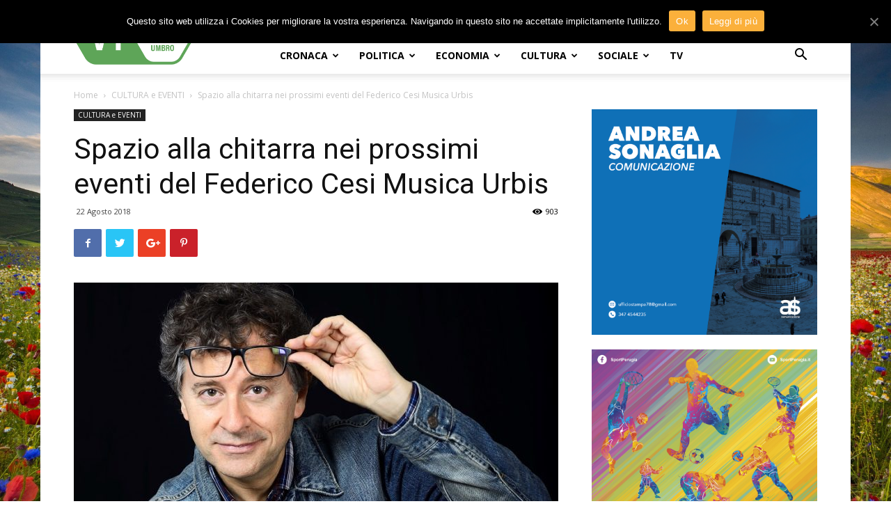

--- FILE ---
content_type: text/html; charset=UTF-8
request_url: https://www.lavocedelterritorio.it/index.php/spazio-alla-chitarra-nei-prossimi-eventi-del-federico-cesi-musica-urbis/
body_size: 26787
content:
<!doctype html >
<!--[if IE 8]>    <html class="ie8" lang="en"> <![endif]-->
<!--[if IE 9]>    <html class="ie9" lang="en"> <![endif]-->
<!--[if gt IE 8]><!--> <html lang="it-IT"> <!--<![endif]-->
<head>
    <title>Spazio alla chitarra nei prossimi eventi del Federico Cesi Musica Urbis &mdash; La Voce del Territorio Umbro</title>
    <meta charset="UTF-8" />
    <meta name="viewport" content="width=device-width, initial-scale=1.0">
    <link rel="pingback" href="https://www.lavocedelterritorio.it/xmlrpc.php" />
    <meta property="og:image" content="https://www.lavocedelterritorio.it/wp-content/uploads/2018/08/Marco-Socias-144970.jpg" /><link rel="icon" type="image/png" href="https://www.lavocedelterritorio.it/wp-content/uploads/2024/08/VT_a.png"><link rel="apple-touch-icon-precomposed" sizes="76x76" href="https://www.lavocedelterritorio.it/wp-content/uploads/2018/04/logo_vdt_76x76.png"/><link rel="apple-touch-icon-precomposed" sizes="120x120" href="https://www.lavocedelterritorio.it/wp-content/uploads/2018/04/logo_vdt_120x120.png"/><link rel="apple-touch-icon-precomposed" sizes="152x152" href="https://www.lavocedelterritorio.it/wp-content/uploads/2018/04/logo_vdt_152x152.png"/><link rel="apple-touch-icon-precomposed" sizes="114x114" href="https://www.lavocedelterritorio.it/wp-content/uploads/2018/04/logo_vdt_114x114.png"/><link rel="apple-touch-icon-precomposed" sizes="144x144" href="https://www.lavocedelterritorio.it/wp-content/uploads/2018/04/logo_vdt_144x144.png"/>
	<!-- This site is optimized with the Yoast SEO plugin v14.6.1 - https://yoast.com/wordpress/plugins/seo/ -->
	<meta name="description" content="Spazio alla chitarra nei prossimi eventi del Federico Cesi Musica Urbis. L’undicesima edizione del festival di Fabrica Harmonica fa tappa a Trevi dal 24 al 29 agosto" />
	<meta name="robots" content="index, follow" />
	<meta name="googlebot" content="index, follow, max-snippet:-1, max-image-preview:large, max-video-preview:-1" />
	<meta name="bingbot" content="index, follow, max-snippet:-1, max-image-preview:large, max-video-preview:-1" />
	<link rel="canonical" href="https://www.lavocedelterritorio.it/index.php/spazio-alla-chitarra-nei-prossimi-eventi-del-federico-cesi-musica-urbis/" />
	<meta property="og:locale" content="it_IT" />
	<meta property="og:type" content="article" />
	<meta property="og:title" content="Spazio alla chitarra nei prossimi eventi del Federico Cesi Musica Urbis &mdash; La Voce del Territorio Umbro" />
	<meta property="og:description" content="Spazio alla chitarra nei prossimi eventi del Federico Cesi Musica Urbis. L’undicesima edizione del festival di Fabrica Harmonica fa tappa a Trevi dal 24 al 29 agosto" />
	<meta property="og:url" content="https://www.lavocedelterritorio.it/index.php/spazio-alla-chitarra-nei-prossimi-eventi-del-federico-cesi-musica-urbis/" />
	<meta property="og:site_name" content="La Voce del Territorio Umbro" />
	<meta property="article:publisher" content="https://www.facebook.com/VolleyUmbria/" />
	<meta property="article:published_time" content="2018-08-22T08:39:28+00:00" />
	<meta property="article:modified_time" content="2018-08-22T12:43:00+00:00" />
	<meta property="og:image" content="https://www.lavocedelterritorio.it/wp-content/uploads/2018/08/Marco-Socias-144970.jpg" />
	<meta property="og:image:width" content="800" />
	<meta property="og:image:height" content="800" />
	<meta property="fb:app_id" content="148455108882643" />
	<meta name="twitter:card" content="summary" />
	<meta name="twitter:creator" content="@VolleyUmbria" />
	<meta name="twitter:site" content="@VolleyUmbria" />
	<script type="application/ld+json" class="yoast-schema-graph">{"@context":"https://schema.org","@graph":[{"@type":"WebSite","@id":"https://www.lavocedelterritorio.it/#website","url":"https://www.lavocedelterritorio.it/","name":"La Voce del Territorio Umbro","description":"","potentialAction":[{"@type":"SearchAction","target":"https://www.lavocedelterritorio.it/?s={search_term_string}","query-input":"required name=search_term_string"}],"inLanguage":"it-IT"},{"@type":"ImageObject","@id":"https://www.lavocedelterritorio.it/index.php/spazio-alla-chitarra-nei-prossimi-eventi-del-federico-cesi-musica-urbis/#primaryimage","inLanguage":"it-IT","url":"https://www.lavocedelterritorio.it/wp-content/uploads/2018/08/Marco-Socias-144970.jpg","width":800,"height":800},{"@type":"WebPage","@id":"https://www.lavocedelterritorio.it/index.php/spazio-alla-chitarra-nei-prossimi-eventi-del-federico-cesi-musica-urbis/#webpage","url":"https://www.lavocedelterritorio.it/index.php/spazio-alla-chitarra-nei-prossimi-eventi-del-federico-cesi-musica-urbis/","name":"Spazio alla chitarra nei prossimi eventi del Federico Cesi Musica Urbis &mdash; La Voce del Territorio Umbro","isPartOf":{"@id":"https://www.lavocedelterritorio.it/#website"},"primaryImageOfPage":{"@id":"https://www.lavocedelterritorio.it/index.php/spazio-alla-chitarra-nei-prossimi-eventi-del-federico-cesi-musica-urbis/#primaryimage"},"datePublished":"2018-08-22T08:39:28+00:00","dateModified":"2018-08-22T12:43:00+00:00","author":{"@id":"https://www.lavocedelterritorio.it/#/schema/person/e6bfe3f9ba99c04db3413a3a1038ee7e"},"description":"Spazio alla chitarra nei prossimi eventi del Federico Cesi Musica Urbis. L\u2019undicesima edizione del festival di Fabrica Harmonica fa tappa a Trevi dal 24 al 29 agosto","inLanguage":"it-IT","potentialAction":[{"@type":"ReadAction","target":["https://www.lavocedelterritorio.it/index.php/spazio-alla-chitarra-nei-prossimi-eventi-del-federico-cesi-musica-urbis/"]}]},{"@type":["Person"],"@id":"https://www.lavocedelterritorio.it/#/schema/person/e6bfe3f9ba99c04db3413a3a1038ee7e","name":"Andrea Sonaglia","image":{"@type":"ImageObject","@id":"https://www.lavocedelterritorio.it/#personlogo","inLanguage":"it-IT","url":"https://secure.gravatar.com/avatar/5393ebbea544d8f94aeb79d2b97b5e83?s=96&d=mm&r=g","caption":"Andrea Sonaglia"}}]}</script>
	<!-- / Yoast SEO plugin. -->


<link rel='dns-prefetch' href='//fonts.googleapis.com' />
<link rel='dns-prefetch' href='//s.w.org' />
<link rel="alternate" type="application/rss+xml" title="La Voce del Territorio Umbro &raquo; Feed" href="https://www.lavocedelterritorio.it/index.php/feed/" />
<link rel="alternate" type="application/rss+xml" title="La Voce del Territorio Umbro &raquo; Feed dei commenti" href="https://www.lavocedelterritorio.it/index.php/comments/feed/" />
<link rel="alternate" type="application/rss+xml" title="La Voce del Territorio Umbro &raquo; Spazio alla chitarra nei prossimi eventi del Federico Cesi Musica Urbis Feed dei commenti" href="https://www.lavocedelterritorio.it/index.php/spazio-alla-chitarra-nei-prossimi-eventi-del-federico-cesi-musica-urbis/feed/" />
		<script type="text/javascript">
			window._wpemojiSettings = {"baseUrl":"https:\/\/s.w.org\/images\/core\/emoji\/12.0.0-1\/72x72\/","ext":".png","svgUrl":"https:\/\/s.w.org\/images\/core\/emoji\/12.0.0-1\/svg\/","svgExt":".svg","source":{"concatemoji":"https:\/\/www.lavocedelterritorio.it\/wp-includes\/js\/wp-emoji-release.min.js?ver=5.4.18"}};
			/*! This file is auto-generated */
			!function(e,a,t){var n,r,o,i=a.createElement("canvas"),p=i.getContext&&i.getContext("2d");function s(e,t){var a=String.fromCharCode;p.clearRect(0,0,i.width,i.height),p.fillText(a.apply(this,e),0,0);e=i.toDataURL();return p.clearRect(0,0,i.width,i.height),p.fillText(a.apply(this,t),0,0),e===i.toDataURL()}function c(e){var t=a.createElement("script");t.src=e,t.defer=t.type="text/javascript",a.getElementsByTagName("head")[0].appendChild(t)}for(o=Array("flag","emoji"),t.supports={everything:!0,everythingExceptFlag:!0},r=0;r<o.length;r++)t.supports[o[r]]=function(e){if(!p||!p.fillText)return!1;switch(p.textBaseline="top",p.font="600 32px Arial",e){case"flag":return s([127987,65039,8205,9895,65039],[127987,65039,8203,9895,65039])?!1:!s([55356,56826,55356,56819],[55356,56826,8203,55356,56819])&&!s([55356,57332,56128,56423,56128,56418,56128,56421,56128,56430,56128,56423,56128,56447],[55356,57332,8203,56128,56423,8203,56128,56418,8203,56128,56421,8203,56128,56430,8203,56128,56423,8203,56128,56447]);case"emoji":return!s([55357,56424,55356,57342,8205,55358,56605,8205,55357,56424,55356,57340],[55357,56424,55356,57342,8203,55358,56605,8203,55357,56424,55356,57340])}return!1}(o[r]),t.supports.everything=t.supports.everything&&t.supports[o[r]],"flag"!==o[r]&&(t.supports.everythingExceptFlag=t.supports.everythingExceptFlag&&t.supports[o[r]]);t.supports.everythingExceptFlag=t.supports.everythingExceptFlag&&!t.supports.flag,t.DOMReady=!1,t.readyCallback=function(){t.DOMReady=!0},t.supports.everything||(n=function(){t.readyCallback()},a.addEventListener?(a.addEventListener("DOMContentLoaded",n,!1),e.addEventListener("load",n,!1)):(e.attachEvent("onload",n),a.attachEvent("onreadystatechange",function(){"complete"===a.readyState&&t.readyCallback()})),(n=t.source||{}).concatemoji?c(n.concatemoji):n.wpemoji&&n.twemoji&&(c(n.twemoji),c(n.wpemoji)))}(window,document,window._wpemojiSettings);
		</script>
		<style type="text/css">
img.wp-smiley,
img.emoji {
	display: inline !important;
	border: none !important;
	box-shadow: none !important;
	height: 1em !important;
	width: 1em !important;
	margin: 0 .07em !important;
	vertical-align: -0.1em !important;
	background: none !important;
	padding: 0 !important;
}
</style>
	<link rel='stylesheet' id='wp-block-library-css'  href='https://www.lavocedelterritorio.it/wp-includes/css/dist/block-library/style.min.css?ver=5.4.18' type='text/css' media='all' />
<link rel='stylesheet' id='contact-form-7-css'  href='https://www.lavocedelterritorio.it/wp-content/plugins/contact-form-7/includes/css/styles.css?ver=5.2' type='text/css' media='all' />
<link rel='stylesheet' id='cookie-notice-front-css'  href='https://www.lavocedelterritorio.it/wp-content/plugins/cookie-notice/css/front.min.css?ver=5.4.18' type='text/css' media='all' />
<link rel='stylesheet' id='td-plugin-multi-purpose-css'  href='https://www.lavocedelterritorio.it/wp-content/plugins/td-multi-purpose/style.css?ver=5.4.18' type='text/css' media='all' />
<link rel='stylesheet' id='google-fonts-style-css'  href='https://fonts.googleapis.com/css?family=Open+Sans%3A300italic%2C400%2C400italic%2C600%2C600italic%2C700%7CRoboto%3A300%2C400%2C400italic%2C500%2C500italic%2C700%2C900&#038;ver=8.6' type='text/css' media='all' />
<link rel='stylesheet' id='td-theme-css'  href='https://www.lavocedelterritorio.it/wp-content/themes/Newspaper/style.css?ver=8.6' type='text/css' media='all' />
<script type='text/javascript' src='https://www.lavocedelterritorio.it/wp-includes/js/jquery/jquery.js?ver=1.12.4-wp'></script>
<script type='text/javascript' src='https://www.lavocedelterritorio.it/wp-includes/js/jquery/jquery-migrate.min.js?ver=1.4.1'></script>
<script type='text/javascript'>
/* <![CDATA[ */
var cnArgs = {"ajaxUrl":"https:\/\/www.lavocedelterritorio.it\/wp-admin\/admin-ajax.php","nonce":"428b399728","hideEffect":"slide","position":"top","onScroll":"0","onScrollOffset":"100","onClick":"0","cookieName":"cookie_notice_accepted","cookieTime":"2592000","cookieTimeRejected":"2592000","cookiePath":"\/","cookieDomain":"","redirection":"0","cache":"0","refuse":"0","revokeCookies":"0","revokeCookiesOpt":"automatic","secure":"1","coronabarActive":"0"};
/* ]]> */
</script>
<script type='text/javascript' src='https://www.lavocedelterritorio.it/wp-content/plugins/cookie-notice/js/front.min.js?ver=1.3.2'></script>
<link rel='https://api.w.org/' href='https://www.lavocedelterritorio.it/index.php/wp-json/' />
<link rel="EditURI" type="application/rsd+xml" title="RSD" href="https://www.lavocedelterritorio.it/xmlrpc.php?rsd" />
<link rel="wlwmanifest" type="application/wlwmanifest+xml" href="https://www.lavocedelterritorio.it/wp-includes/wlwmanifest.xml" /> 
<meta name="generator" content="WordPress 5.4.18" />
<link rel='shortlink' href='https://www.lavocedelterritorio.it/?p=37689' />
<link rel="alternate" type="application/json+oembed" href="https://www.lavocedelterritorio.it/index.php/wp-json/oembed/1.0/embed?url=https%3A%2F%2Fwww.lavocedelterritorio.it%2Findex.php%2Fspazio-alla-chitarra-nei-prossimi-eventi-del-federico-cesi-musica-urbis%2F" />
<link rel="alternate" type="text/xml+oembed" href="https://www.lavocedelterritorio.it/index.php/wp-json/oembed/1.0/embed?url=https%3A%2F%2Fwww.lavocedelterritorio.it%2Findex.php%2Fspazio-alla-chitarra-nei-prossimi-eventi-del-federico-cesi-musica-urbis%2F&#038;format=xml" />
			<script>
				window.tdwGlobal = {"adminUrl":"https:\/\/www.lavocedelterritorio.it\/wp-admin\/","wpRestNonce":"0a6eb13af6","wpRestUrl":"https:\/\/www.lavocedelterritorio.it\/index.php\/wp-json\/","permalinkStructure":"\/index.php\/%postname%\/"};
			</script>
			<!--[if lt IE 9]><script src="https://html5shim.googlecode.com/svn/trunk/html5.js"></script><![endif]-->
    
<!-- JS generated by theme -->

<script>
    
    

	    var tdBlocksArray = []; //here we store all the items for the current page

	    //td_block class - each ajax block uses a object of this class for requests
	    function tdBlock() {
		    this.id = '';
		    this.block_type = 1; //block type id (1-234 etc)
		    this.atts = '';
		    this.td_column_number = '';
		    this.td_current_page = 1; //
		    this.post_count = 0; //from wp
		    this.found_posts = 0; //from wp
		    this.max_num_pages = 0; //from wp
		    this.td_filter_value = ''; //current live filter value
		    this.is_ajax_running = false;
		    this.td_user_action = ''; // load more or infinite loader (used by the animation)
		    this.header_color = '';
		    this.ajax_pagination_infinite_stop = ''; //show load more at page x
	    }


        // td_js_generator - mini detector
        (function(){
            var htmlTag = document.getElementsByTagName("html")[0];

	        if ( navigator.userAgent.indexOf("MSIE 10.0") > -1 ) {
                htmlTag.className += ' ie10';
            }

            if ( !!navigator.userAgent.match(/Trident.*rv\:11\./) ) {
                htmlTag.className += ' ie11';
            }

	        if ( navigator.userAgent.indexOf("Edge") > -1 ) {
                htmlTag.className += ' ieEdge';
            }

            if ( /(iPad|iPhone|iPod)/g.test(navigator.userAgent) ) {
                htmlTag.className += ' td-md-is-ios';
            }

            var user_agent = navigator.userAgent.toLowerCase();
            if ( user_agent.indexOf("android") > -1 ) {
                htmlTag.className += ' td-md-is-android';
            }

            if ( -1 !== navigator.userAgent.indexOf('Mac OS X')  ) {
                htmlTag.className += ' td-md-is-os-x';
            }

            if ( /chrom(e|ium)/.test(navigator.userAgent.toLowerCase()) ) {
               htmlTag.className += ' td-md-is-chrome';
            }

            if ( -1 !== navigator.userAgent.indexOf('Firefox') ) {
                htmlTag.className += ' td-md-is-firefox';
            }

            if ( -1 !== navigator.userAgent.indexOf('Safari') && -1 === navigator.userAgent.indexOf('Chrome') ) {
                htmlTag.className += ' td-md-is-safari';
            }

            if( -1 !== navigator.userAgent.indexOf('IEMobile') ){
                htmlTag.className += ' td-md-is-iemobile';
            }

        })();




        var tdLocalCache = {};

        ( function () {
            "use strict";

            tdLocalCache = {
                data: {},
                remove: function (resource_id) {
                    delete tdLocalCache.data[resource_id];
                },
                exist: function (resource_id) {
                    return tdLocalCache.data.hasOwnProperty(resource_id) && tdLocalCache.data[resource_id] !== null;
                },
                get: function (resource_id) {
                    return tdLocalCache.data[resource_id];
                },
                set: function (resource_id, cachedData) {
                    tdLocalCache.remove(resource_id);
                    tdLocalCache.data[resource_id] = cachedData;
                }
            };
        })();

    
    
var td_viewport_interval_list=[{"limitBottom":767,"sidebarWidth":228},{"limitBottom":1018,"sidebarWidth":300},{"limitBottom":1140,"sidebarWidth":324}];
var td_animation_stack_effect="type0";
var tds_animation_stack=true;
var td_animation_stack_specific_selectors=".entry-thumb, img";
var td_animation_stack_general_selectors=".td-animation-stack img, .td-animation-stack .entry-thumb, .post img";
var tds_general_modal_image="yes";
var td_ajax_url="https:\/\/www.lavocedelterritorio.it\/wp-admin\/admin-ajax.php?td_theme_name=Newspaper&v=8.6";
var td_get_template_directory_uri="https:\/\/www.lavocedelterritorio.it\/wp-content\/themes\/Newspaper";
var tds_snap_menu="snap";
var tds_logo_on_sticky="show_header_logo";
var tds_header_style="8";
var td_please_wait="Per favore attendi...";
var td_email_user_pass_incorrect="Utente o password incorretti!";
var td_email_user_incorrect="Email o Username errati!";
var td_email_incorrect="Email non corretta!";
var tds_more_articles_on_post_enable="show";
var tds_more_articles_on_post_time_to_wait="";
var tds_more_articles_on_post_pages_distance_from_top=0;
var tds_theme_color_site_wide="#5ea558";
var tds_smart_sidebar="enabled";
var tdThemeName="Newspaper";
var td_magnific_popup_translation_tPrev="Precedente (tasto freccia sinistra)";
var td_magnific_popup_translation_tNext="Successivo (tasto freccia destra)";
var td_magnific_popup_translation_tCounter="%curr% di %total%";
var td_magnific_popup_translation_ajax_tError="Non \u00e8 stato possibile caricare il contenuto da %url%";
var td_magnific_popup_translation_image_tError="L'immagine #%curr% non pu\u00f2 essere caricata.";
var tdDateNamesI18n={"month_names":["Gennaio","Febbraio","Marzo","Aprile","Maggio","Giugno","Luglio","Agosto","Settembre","Ottobre","Novembre","Dicembre"],"month_names_short":["Gen","Feb","Mar","Apr","Mag","Giu","Lug","Ago","Set","Ott","Nov","Dic"],"day_names":["domenica","luned\u00ec","marted\u00ec","mercoled\u00ec","gioved\u00ec","venerd\u00ec","sabato"],"day_names_short":["Dom","Lun","Mar","Mer","Gio","Ven","Sab"]};
var td_ad_background_click_link="";
var td_ad_background_click_target="";
</script>


<!-- Header style compiled by theme -->

<style>
    

.td-header-wrap .black-menu .sf-menu > .current-menu-item > a,
    .td-header-wrap .black-menu .sf-menu > .current-menu-ancestor > a,
    .td-header-wrap .black-menu .sf-menu > .current-category-ancestor > a,
    .td-header-wrap .black-menu .sf-menu > li > a:hover,
    .td-header-wrap .black-menu .sf-menu > .sfHover > a,
    .td-header-style-12 .td-header-menu-wrap-full,
    .sf-menu > .current-menu-item > a:after,
    .sf-menu > .current-menu-ancestor > a:after,
    .sf-menu > .current-category-ancestor > a:after,
    .sf-menu > li:hover > a:after,
    .sf-menu > .sfHover > a:after,
    .td-header-style-12 .td-affix,
    .header-search-wrap .td-drop-down-search:after,
    .header-search-wrap .td-drop-down-search .btn:hover,
    input[type=submit]:hover,
    .td-read-more a,
    .td-post-category:hover,
    .td-grid-style-1.td-hover-1 .td-big-grid-post:hover .td-post-category,
    .td-grid-style-5.td-hover-1 .td-big-grid-post:hover .td-post-category,
    .td_top_authors .td-active .td-author-post-count,
    .td_top_authors .td-active .td-author-comments-count,
    .td_top_authors .td_mod_wrap:hover .td-author-post-count,
    .td_top_authors .td_mod_wrap:hover .td-author-comments-count,
    .td-404-sub-sub-title a:hover,
    .td-search-form-widget .wpb_button:hover,
    .td-rating-bar-wrap div,
    .td_category_template_3 .td-current-sub-category,
    .dropcap,
    .td_wrapper_video_playlist .td_video_controls_playlist_wrapper,
    .wpb_default,
    .wpb_default:hover,
    .td-left-smart-list:hover,
    .td-right-smart-list:hover,
    .woocommerce-checkout .woocommerce input.button:hover,
    .woocommerce-page .woocommerce a.button:hover,
    .woocommerce-account div.woocommerce .button:hover,
    #bbpress-forums button:hover,
    .bbp_widget_login .button:hover,
    .td-footer-wrapper .td-post-category,
    .td-footer-wrapper .widget_product_search input[type="submit"]:hover,
    .woocommerce .product a.button:hover,
    .woocommerce .product #respond input#submit:hover,
    .woocommerce .checkout input#place_order:hover,
    .woocommerce .woocommerce.widget .button:hover,
    .single-product .product .summary .cart .button:hover,
    .woocommerce-cart .woocommerce table.cart .button:hover,
    .woocommerce-cart .woocommerce .shipping-calculator-form .button:hover,
    .td-next-prev-wrap a:hover,
    .td-load-more-wrap a:hover,
    .td-post-small-box a:hover,
    .page-nav .current,
    .page-nav:first-child > div,
    .td_category_template_8 .td-category-header .td-category a.td-current-sub-category,
    .td_category_template_4 .td-category-siblings .td-category a:hover,
    #bbpress-forums .bbp-pagination .current,
    #bbpress-forums #bbp-single-user-details #bbp-user-navigation li.current a,
    .td-theme-slider:hover .slide-meta-cat a,
    a.vc_btn-black:hover,
    .td-trending-now-wrapper:hover .td-trending-now-title,
    .td-scroll-up,
    .td-smart-list-button:hover,
    .td-weather-information:before,
    .td-weather-week:before,
    .td_block_exchange .td-exchange-header:before,
    .td_block_big_grid_9.td-grid-style-1 .td-post-category,
    .td_block_big_grid_9.td-grid-style-5 .td-post-category,
    .td-grid-style-6.td-hover-1 .td-module-thumb:after,
    .td-pulldown-syle-2 .td-subcat-dropdown ul:after,
    .td_block_template_9 .td-block-title:after,
    .td_block_template_15 .td-block-title:before,
    div.wpforms-container .wpforms-form div.wpforms-submit-container button[type=submit] {
        background-color: #5ea558;
    }

    .global-block-template-4 .td-related-title .td-cur-simple-item:before {
        border-color: #5ea558 transparent transparent transparent !important;
    }

    .woocommerce .woocommerce-message .button:hover,
    .woocommerce .woocommerce-error .button:hover,
    .woocommerce .woocommerce-info .button:hover,
    .global-block-template-4 .td-related-title .td-cur-simple-item,
    .global-block-template-3 .td-related-title .td-cur-simple-item,
    .global-block-template-9 .td-related-title:after {
        background-color: #5ea558 !important;
    }

    .woocommerce .product .onsale,
    .woocommerce.widget .ui-slider .ui-slider-handle {
        background: none #5ea558;
    }

    .woocommerce.widget.widget_layered_nav_filters ul li a {
        background: none repeat scroll 0 0 #5ea558 !important;
    }

    a,
    cite a:hover,
    .td_mega_menu_sub_cats .cur-sub-cat,
    .td-mega-span h3 a:hover,
    .td_mod_mega_menu:hover .entry-title a,
    .header-search-wrap .result-msg a:hover,
    .td-header-top-menu .td-drop-down-search .td_module_wrap:hover .entry-title a,
    .td-header-top-menu .td-icon-search:hover,
    .td-header-wrap .result-msg a:hover,
    .top-header-menu li a:hover,
    .top-header-menu .current-menu-item > a,
    .top-header-menu .current-menu-ancestor > a,
    .top-header-menu .current-category-ancestor > a,
    .td-social-icon-wrap > a:hover,
    .td-header-sp-top-widget .td-social-icon-wrap a:hover,
    .td-page-content blockquote p,
    .td-post-content blockquote p,
    .mce-content-body blockquote p,
    .comment-content blockquote p,
    .wpb_text_column blockquote p,
    .td_block_text_with_title blockquote p,
    .td_module_wrap:hover .entry-title a,
    .td-subcat-filter .td-subcat-list a:hover,
    .td-subcat-filter .td-subcat-dropdown a:hover,
    .td_quote_on_blocks,
    .dropcap2,
    .dropcap3,
    .td_top_authors .td-active .td-authors-name a,
    .td_top_authors .td_mod_wrap:hover .td-authors-name a,
    .td-post-next-prev-content a:hover,
    .author-box-wrap .td-author-social a:hover,
    .td-author-name a:hover,
    .td-author-url a:hover,
    .td_mod_related_posts:hover h3 > a,
    .td-post-template-11 .td-related-title .td-related-left:hover,
    .td-post-template-11 .td-related-title .td-related-right:hover,
    .td-post-template-11 .td-related-title .td-cur-simple-item,
    .td-post-template-11 .td_block_related_posts .td-next-prev-wrap a:hover,
    .comment-reply-link:hover,
    .logged-in-as a:hover,
    #cancel-comment-reply-link:hover,
    .td-search-query,
    .td-category-header .td-pulldown-category-filter-link:hover,
    .td-category-siblings .td-subcat-dropdown a:hover,
    .td-category-siblings .td-subcat-dropdown a.td-current-sub-category,
    .widget a:hover,
    .td_wp_recentcomments a:hover,
    .archive .widget_archive .current,
    .archive .widget_archive .current a,
    .widget_calendar tfoot a:hover,
    .woocommerce a.added_to_cart:hover,
    .woocommerce-account .woocommerce-MyAccount-navigation a:hover,
    #bbpress-forums li.bbp-header .bbp-reply-content span a:hover,
    #bbpress-forums .bbp-forum-freshness a:hover,
    #bbpress-forums .bbp-topic-freshness a:hover,
    #bbpress-forums .bbp-forums-list li a:hover,
    #bbpress-forums .bbp-forum-title:hover,
    #bbpress-forums .bbp-topic-permalink:hover,
    #bbpress-forums .bbp-topic-started-by a:hover,
    #bbpress-forums .bbp-topic-started-in a:hover,
    #bbpress-forums .bbp-body .super-sticky li.bbp-topic-title .bbp-topic-permalink,
    #bbpress-forums .bbp-body .sticky li.bbp-topic-title .bbp-topic-permalink,
    .widget_display_replies .bbp-author-name,
    .widget_display_topics .bbp-author-name,
    .footer-text-wrap .footer-email-wrap a,
    .td-subfooter-menu li a:hover,
    .footer-social-wrap a:hover,
    a.vc_btn-black:hover,
    .td-smart-list-dropdown-wrap .td-smart-list-button:hover,
    .td_module_17 .td-read-more a:hover,
    .td_module_18 .td-read-more a:hover,
    .td_module_19 .td-post-author-name a:hover,
    .td-instagram-user a,
    .td-pulldown-syle-2 .td-subcat-dropdown:hover .td-subcat-more span,
    .td-pulldown-syle-2 .td-subcat-dropdown:hover .td-subcat-more i,
    .td-pulldown-syle-3 .td-subcat-dropdown:hover .td-subcat-more span,
    .td-pulldown-syle-3 .td-subcat-dropdown:hover .td-subcat-more i,
    .td-block-title-wrap .td-wrapper-pulldown-filter .td-pulldown-filter-display-option:hover,
    .td-block-title-wrap .td-wrapper-pulldown-filter .td-pulldown-filter-display-option:hover i,
    .td-block-title-wrap .td-wrapper-pulldown-filter .td-pulldown-filter-link:hover,
    .td-block-title-wrap .td-wrapper-pulldown-filter .td-pulldown-filter-item .td-cur-simple-item,
    .global-block-template-2 .td-related-title .td-cur-simple-item,
    .global-block-template-5 .td-related-title .td-cur-simple-item,
    .global-block-template-6 .td-related-title .td-cur-simple-item,
    .global-block-template-7 .td-related-title .td-cur-simple-item,
    .global-block-template-8 .td-related-title .td-cur-simple-item,
    .global-block-template-9 .td-related-title .td-cur-simple-item,
    .global-block-template-10 .td-related-title .td-cur-simple-item,
    .global-block-template-11 .td-related-title .td-cur-simple-item,
    .global-block-template-12 .td-related-title .td-cur-simple-item,
    .global-block-template-13 .td-related-title .td-cur-simple-item,
    .global-block-template-14 .td-related-title .td-cur-simple-item,
    .global-block-template-15 .td-related-title .td-cur-simple-item,
    .global-block-template-16 .td-related-title .td-cur-simple-item,
    .global-block-template-17 .td-related-title .td-cur-simple-item,
    .td-theme-wrap .sf-menu ul .td-menu-item > a:hover,
    .td-theme-wrap .sf-menu ul .sfHover > a,
    .td-theme-wrap .sf-menu ul .current-menu-ancestor > a,
    .td-theme-wrap .sf-menu ul .current-category-ancestor > a,
    .td-theme-wrap .sf-menu ul .current-menu-item > a,
    .td_outlined_btn {
        color: #5ea558;
    }

    a.vc_btn-black.vc_btn_square_outlined:hover,
    a.vc_btn-black.vc_btn_outlined:hover,
    .td-mega-menu-page .wpb_content_element ul li a:hover,
    .td-theme-wrap .td-aj-search-results .td_module_wrap:hover .entry-title a,
    .td-theme-wrap .header-search-wrap .result-msg a:hover {
        color: #5ea558 !important;
    }

    .td-next-prev-wrap a:hover,
    .td-load-more-wrap a:hover,
    .td-post-small-box a:hover,
    .page-nav .current,
    .page-nav:first-child > div,
    .td_category_template_8 .td-category-header .td-category a.td-current-sub-category,
    .td_category_template_4 .td-category-siblings .td-category a:hover,
    #bbpress-forums .bbp-pagination .current,
    .post .td_quote_box,
    .page .td_quote_box,
    a.vc_btn-black:hover,
    .td_block_template_5 .td-block-title > *,
    .td_outlined_btn {
        border-color: #5ea558;
    }

    .td_wrapper_video_playlist .td_video_currently_playing:after {
        border-color: #5ea558 !important;
    }

    .header-search-wrap .td-drop-down-search:before {
        border-color: transparent transparent #5ea558 transparent;
    }

    .block-title > span,
    .block-title > a,
    .block-title > label,
    .widgettitle,
    .widgettitle:after,
    .td-trending-now-title,
    .td-trending-now-wrapper:hover .td-trending-now-title,
    .wpb_tabs li.ui-tabs-active a,
    .wpb_tabs li:hover a,
    .vc_tta-container .vc_tta-color-grey.vc_tta-tabs-position-top.vc_tta-style-classic .vc_tta-tabs-container .vc_tta-tab.vc_active > a,
    .vc_tta-container .vc_tta-color-grey.vc_tta-tabs-position-top.vc_tta-style-classic .vc_tta-tabs-container .vc_tta-tab:hover > a,
    .td_block_template_1 .td-related-title .td-cur-simple-item,
    .woocommerce .product .products h2:not(.woocommerce-loop-product__title),
    .td-subcat-filter .td-subcat-dropdown:hover .td-subcat-more, 
    .td_3D_btn,
    .td_shadow_btn,
    .td_default_btn,
    .td_round_btn, 
    .td_outlined_btn:hover {
    	background-color: #5ea558;
    }

    .woocommerce div.product .woocommerce-tabs ul.tabs li.active {
    	background-color: #5ea558 !important;
    }

    .block-title,
    .td_block_template_1 .td-related-title,
    .wpb_tabs .wpb_tabs_nav,
    .vc_tta-container .vc_tta-color-grey.vc_tta-tabs-position-top.vc_tta-style-classic .vc_tta-tabs-container,
    .woocommerce div.product .woocommerce-tabs ul.tabs:before {
        border-color: #5ea558;
    }
    .td_block_wrap .td-subcat-item a.td-cur-simple-item {
	    color: #5ea558;
	}


    
    .td-grid-style-4 .entry-title
    {
        background-color: rgba(94, 165, 88, 0.7);
    }

    
    .td-header-wrap .td-header-top-menu-full,
    .td-header-wrap .top-header-menu .sub-menu {
        background-color: #5ea558;
    }
    .td-header-style-8 .td-header-top-menu-full {
        background-color: transparent;
    }
    .td-header-style-8 .td-header-top-menu-full .td-header-top-menu {
        background-color: #5ea558;
        padding-left: 15px;
        padding-right: 15px;
    }

    .td-header-wrap .td-header-top-menu-full .td-header-top-menu,
    .td-header-wrap .td-header-top-menu-full {
        border-bottom: none;
    }


    
    .td-header-top-menu,
    .td-header-top-menu a,
    .td-header-wrap .td-header-top-menu-full .td-header-top-menu,
    .td-header-wrap .td-header-top-menu-full a,
    .td-header-style-8 .td-header-top-menu,
    .td-header-style-8 .td-header-top-menu a,
    .td-header-top-menu .td-drop-down-search .entry-title a {
        color: #ffffff;
    }

    
    .top-header-menu .current-menu-item > a,
    .top-header-menu .current-menu-ancestor > a,
    .top-header-menu .current-category-ancestor > a,
    .top-header-menu li a:hover,
    .td-header-sp-top-widget .td-icon-search:hover {
        color: #000000;
    }

    
    .td-header-wrap .td-header-sp-top-widget .td-icon-font {
        color: #ffffff;
    }

    
    .td-theme-wrap .sf-menu .td-normal-menu .sub-menu {
        background-color: #5ea558;
    }

    
    .td-theme-wrap .sf-menu .td-normal-menu .td-menu-item > a:hover,
    .td-theme-wrap .sf-menu .td-normal-menu .sfHover > a,
    .td-theme-wrap .sf-menu .td-normal-menu .current-menu-ancestor > a,
    .td-theme-wrap .sf-menu .td-normal-menu .current-category-ancestor > a,
    .td-theme-wrap .sf-menu .td-normal-menu .current-menu-item > a {
        background-color: #5ea558;
    }

    
    .td-theme-wrap .sf-menu .td-normal-menu .td-menu-item > a:hover,
    .td-theme-wrap .sf-menu .td-normal-menu .sfHover > a,
    .td-theme-wrap .sf-menu .td-normal-menu .current-menu-ancestor > a,
    .td-theme-wrap .sf-menu .td-normal-menu .current-category-ancestor > a,
    .td-theme-wrap .sf-menu .td-normal-menu .current-menu-item > a {
        color: #5ea558;
    }

    
    .td-theme-wrap .td_mega_menu_sub_cats {
        background-color: #5ea558;
    }
    @media (min-width: 1141px) {
        .td_stretch_content .td_block_mega_menu:before {
            background-color: #5ea558;
        }
    }
    
    .td-theme-wrap .td_mod_mega_menu:hover .entry-title a,
    .td-theme-wrap .sf-menu .td_mega_menu_sub_cats .cur-sub-cat {
        color: #5ea558;
    }
    .td-theme-wrap .sf-menu .td-mega-menu .td-post-category:hover,
    .td-theme-wrap .td-mega-menu .td-next-prev-wrap a:hover {
        background-color: #5ea558;
    }
    .td-theme-wrap .td-mega-menu .td-next-prev-wrap a:hover {
        border-color: #5ea558;
    }

    
    .td-theme-wrap .td-aj-search-results .td-post-date {
        color: #000000;
    }
    
    .td-theme-wrap .header-search-wrap .td-drop-down-search .btn {
        background-color: #5ea558;
    }
    
    .td-theme-wrap .header-search-wrap .td-drop-down-search .btn:hover {
        background-color: #5ea558;
    }
    .td-theme-wrap .td-aj-search-results .td_module_wrap:hover .entry-title a,
    .td-theme-wrap .header-search-wrap .result-msg a:hover {
        color: #5ea558 !important;
    }

    
    @media (max-width: 767px) {
        body .td-header-wrap .td-header-main-menu {
            background-color: #5ea558 !important;
        }
    }


    
    .td-menu-background:before,
    .td-search-background:before {
        background: #5ea558;
        background: -moz-linear-gradient(top, #5ea558 0%, #5ea558 100%);
        background: -webkit-gradient(left top, left bottom, color-stop(0%, #5ea558), color-stop(100%, #5ea558));
        background: -webkit-linear-gradient(top, #5ea558 0%, #5ea558 100%);
        background: -o-linear-gradient(top, #5ea558 0%, @mobileu_gradient_two_mob 100%);
        background: -ms-linear-gradient(top, #5ea558 0%, #5ea558 100%);
        background: linear-gradient(to bottom, #5ea558 0%, #5ea558 100%);
        filter: progid:DXImageTransform.Microsoft.gradient( startColorstr='#5ea558', endColorstr='#5ea558', GradientType=0 );
    }

    
    .td-mobile-content .current-menu-item > a,
    .td-mobile-content .current-menu-ancestor > a,
    .td-mobile-content .current-category-ancestor > a,
    #td-mobile-nav .td-menu-login-section a:hover,
    #td-mobile-nav .td-register-section a:hover,
    #td-mobile-nav .td-menu-socials-wrap a:hover i,
    .td-search-close a:hover i {
        color: #5ea558;
    }

    
    .td-sub-footer-container {
        background-color: #5ea558;
    }

    
    .td-sub-footer-container,
    .td-subfooter-menu li a {
        color: #ffffff;
    }

    
    .td-post-content,
    .td-post-content p {
    	color: #000000;
    }

    
    .post blockquote p,
    .page blockquote p {
    	color: #17a55c;
    }
    .post .td_quote_box,
    .page .td_quote_box {
        border-color: #17a55c;
    }


    
    .td-page-header h1,
    .td-page-title,
    .woocommerce-page .page-title {
    	color: #5ea558;
    }

    
    .td-page-content p,
    .td-page-content .td_block_text_with_title,
    .woocommerce-page .page-description > p {
    	color: #000000;
    }

    
    .td-page-content h1,
    .td-page-content h2,
    .td-page-content h3,
    .td-page-content h4,
    .td-page-content h5,
    .td-page-content h6 {
    	color: #5ea558;
    }

    .td-page-content .widgettitle {
        color: #fff;
    }



    
    .td-footer-wrapper::before {
        background-position: center center;
    }

    
    .post .td_quote_box p,
    .page .td_quote_box p {
        font-family:Verdana, Geneva, sans-serif;
	font-size:14px;
	
    }
    
    .post .td_pull_quote p,
    .page .td_pull_quote p {
        font-family:Verdana, Geneva, sans-serif;
	font-size:14px;
	
    }
</style>

<script>
  (function(i,s,o,g,r,a,m){i['GoogleAnalyticsObject']=r;i[r]=i[r]||function(){
  (i[r].q=i[r].q||[]).push(arguments)},i[r].l=1*new Date();a=s.createElement(o),
  m=s.getElementsByTagName(o)[0];a.async=1;a.src=g;m.parentNode.insertBefore(a,m)
  })(window,document,'script','https://www.google-analytics.com/analytics.js','ga');

  ga('create', 'UA-76337343-2', 'auto');
  ga('send', 'pageview');

</script><script type="application/ld+json">
                        {
                            "@context": "http://schema.org",
                            "@type": "BreadcrumbList",
                            "itemListElement": [{
                            "@type": "ListItem",
                            "position": 1,
                                "item": {
                                "@type": "WebSite",
                                "@id": "https://www.lavocedelterritorio.it/",
                                "name": "Home"                                               
                            }
                        },{
                            "@type": "ListItem",
                            "position": 2,
                                "item": {
                                "@type": "WebPage",
                                "@id": "https://www.lavocedelterritorio.it/index.php/cultura/",
                                "name": "CULTURA e EVENTI"
                            }
                        },{
                            "@type": "ListItem",
                            "position": 3,
                                "item": {
                                "@type": "WebPage",
                                "@id": "https://www.lavocedelterritorio.it/index.php/spazio-alla-chitarra-nei-prossimi-eventi-del-federico-cesi-musica-urbis/",
                                "name": "Spazio alla chitarra nei prossimi eventi del Federico Cesi Musica Urbis"                                
                            }
                        }    ]
                        }
                       </script>
<!-- Button style compiled by theme -->

<style>
    .tdm-menu-active-style3 .tdm-header.td-header-wrap .sf-menu > .current-category-ancestor > a,
                .tdm-menu-active-style3 .tdm-header.td-header-wrap .sf-menu > .current-menu-ancestor > a,
                .tdm-menu-active-style3 .tdm-header.td-header-wrap .sf-menu > .current-menu-item > a,
                .tdm-menu-active-style3 .tdm-header.td-header-wrap .sf-menu > .sfHover > a,
                .tdm-menu-active-style3 .tdm-header.td-header-wrap .sf-menu > li > a:hover,
                .tdm_block_column_content:hover .tdm-col-content-title-url .tdm-title,
                .tds-button2 .tdm-btn-text,
                .tds-button2 i,
                .tds-button5:hover .tdm-btn-text,
                .tds-button5:hover i,
                .tds-button6 .tdm-btn-text,
                .tds-button6 i,
                .tdm_block_list .tdm-list-item i,
                .tdm_block_pricing .tdm-pricing-feature i,
                .tdm-social-item i {
                  color: #5ea558;
                }
                .tdm-menu-active-style5 .td-header-menu-wrap .sf-menu > .current-menu-item > a,
                .tdm-menu-active-style5 .td-header-menu-wrap .sf-menu > .current-menu-ancestor > a,
                .tdm-menu-active-style5 .td-header-menu-wrap .sf-menu > .current-category-ancestor > a,
                .tdm-menu-active-style5 .td-header-menu-wrap .sf-menu > li > a:hover,
                .tdm-menu-active-style5 .td-header-menu-wrap .sf-menu > .sfHover > a,
                .tds-button1,
                .tds-button6:after,
                .tds-title2 .tdm-title-line:after,
                .tds-title3 .tdm-title-line:after,
                .tdm_block_pricing.tdm-pricing-featured:before,
                .tdm_block_pricing.tds_pricing2_block.tdm-pricing-featured .tdm-pricing-header,
                .tds-progress-bar1 .tdm-progress-bar:after,
                .tds-progress-bar2 .tdm-progress-bar:after,
                .tds-social3 .tdm-social-item {
                  background-color: #5ea558;
                }
                .tdm-menu-active-style4 .tdm-header .sf-menu > .current-menu-item > a,
                .tdm-menu-active-style4 .tdm-header .sf-menu > .current-menu-ancestor > a,
                .tdm-menu-active-style4 .tdm-header .sf-menu > .current-category-ancestor > a,
                .tdm-menu-active-style4 .tdm-header .sf-menu > li > a:hover,
                .tdm-menu-active-style4 .tdm-header .sf-menu > .sfHover > a,
                .tds-button2:before,
                .tds-button6:before,
                .tds-progress-bar3 .tdm-progress-bar:after {
                  border-color: #5ea558;
                }
                .tdm-btn-style1 {
					background-color: #5ea558;
				}
				.tdm-btn-style2:before {
				    border-color: #5ea558;
				}
				.tdm-btn-style2 {
				    color: #5ea558;
				}
				.tdm-btn-style3 {
				    -webkit-box-shadow: 0 2px 16px #5ea558;
                    -moz-box-shadow: 0 2px 16px #5ea558;
                    box-shadow: 0 2px 16px #5ea558;
				}
				.tdm-btn-style3:hover {
				    -webkit-box-shadow: 0 4px 26px #5ea558;
                    -moz-box-shadow: 0 4px 26px #5ea558;
                    box-shadow: 0 4px 26px #5ea558;
				}
				
				
                .tdm-header-style-1.td-header-wrap .td-header-top-menu-full,
                .tdm-header-style-1.td-header-wrap .top-header-menu .sub-menu,
                .tdm-header-style-2.td-header-wrap .td-header-top-menu-full,
                .tdm-header-style-2.td-header-wrap .top-header-menu .sub-menu,
                .tdm-header-style-3.td-header-wrap .td-header-top-menu-full,
                .tdm-header-style-3.td-header-wrap .top-header-menu .sub-menu{
                    background-color: #5ea558;
                }
</style>

</head>

<body data-rsssl=1 class="post-template-default single single-post postid-37689 single-format-standard cookies-not-set spazio-alla-chitarra-nei-prossimi-eventi-del-federico-cesi-musica-urbis global-block-template-1 td-animation-stack-type0 td-boxed-layout" itemscope="itemscope" itemtype="https://schema.org/WebPage">

        <div class="td-scroll-up"><i class="td-icon-menu-up"></i></div>
    
    <div class="td-menu-background"></div>
<div id="td-mobile-nav">
    <div class="td-mobile-container">
        <!-- mobile menu top section -->
        <div class="td-menu-socials-wrap">
            <!-- socials -->
            <div class="td-menu-socials">
                
        <span class="td-social-icon-wrap">
            <a target="_blank" href="https://www.facebook.com/LaVocedelTerritorio/" title="Facebook">
                <i class="td-icon-font td-icon-facebook"></i>
            </a>
        </span>
        <span class="td-social-icon-wrap">
            <a target="_blank" href="https://www.lavocedelterritorio.it/index.php/feed/" title="RSS">
                <i class="td-icon-font td-icon-rss"></i>
            </a>
        </span>
        <span class="td-social-icon-wrap">
            <a target="_blank" href="https://twitter.com/LaVoceDelTerrit" title="Twitter">
                <i class="td-icon-font td-icon-twitter"></i>
            </a>
        </span>
        <span class="td-social-icon-wrap">
            <a target="_blank" href="https://www.youtube.com/channel/UCbPdFiyUEYgv1lpwhpdORQw" title="Youtube">
                <i class="td-icon-font td-icon-youtube"></i>
            </a>
        </span>            </div>
            <!-- close button -->
            <div class="td-mobile-close">
                <a href="#"><i class="td-icon-close-mobile"></i></a>
            </div>
        </div>

        <!-- login section -->
        
        <!-- menu section -->
        <div class="td-mobile-content">
            <div class="menu-cat_menu-container"><ul id="menu-cat_menu" class="td-mobile-main-menu"><li id="menu-item-295" class="menu-item menu-item-type-taxonomy menu-item-object-category menu-item-first menu-item-295"><a href="https://www.lavocedelterritorio.it/index.php/cronaca/">CRONACA</a></li>
<li id="menu-item-298" class="menu-item menu-item-type-taxonomy menu-item-object-category menu-item-298"><a href="https://www.lavocedelterritorio.it/index.php/politica/">POLITICA</a></li>
<li id="menu-item-305" class="menu-item menu-item-type-taxonomy menu-item-object-category menu-item-305"><a href="https://www.lavocedelterritorio.it/index.php/economia/">ECONOMIA</a></li>
<li id="menu-item-296" class="menu-item menu-item-type-taxonomy menu-item-object-category current-post-ancestor current-menu-parent current-post-parent menu-item-has-children menu-item-296"><a href="https://www.lavocedelterritorio.it/index.php/cultura/">CULTURA<i class="td-icon-menu-right td-element-after"></i></a>
<ul class="sub-menu">
	<li id="menu-item-0" class="menu-item-0"><a href="https://www.lavocedelterritorio.it/index.php/cultura/eventi/">EVENTI</a></li>
</ul>
</li>
<li id="menu-item-299" class="menu-item menu-item-type-taxonomy menu-item-object-category menu-item-299"><a href="https://www.lavocedelterritorio.it/index.php/sociale/">SOCIALE</a></li>
<li id="menu-item-42657" class="menu-item menu-item-type-custom menu-item-object-custom menu-item-42657"><a href="https://www.youtube.com/user/LaVoceDelTerritorioU/videos">TV</a></li>
</ul></div>        </div>
    </div>

    <!-- register/login section -->
    </div>    <div class="td-search-background"></div>
<div class="td-search-wrap-mob">
	<div class="td-drop-down-search" aria-labelledby="td-header-search-button">
		<form method="get" class="td-search-form" action="https://www.lavocedelterritorio.it/">
			<!-- close button -->
			<div class="td-search-close">
				<a href="#"><i class="td-icon-close-mobile"></i></a>
			</div>
			<div role="search" class="td-search-input">
				<span>Cerca</span>
				<input id="td-header-search-mob" type="text" value="" name="s" autocomplete="off" />
			</div>
		</form>
		<div id="td-aj-search-mob"></div>
	</div>
</div>    
    
    <div id="td-outer-wrap" class="td-theme-wrap">
    
        <!--
Header style 8
-->


<div class="td-header-wrap td-header-style-8 ">
    
    <div class="td-container ">
        <div class="td-header-sp-logo">
                    <a class="td-main-logo" href="https://www.lavocedelterritorio.it/">
            <img class="td-retina-data" data-retina="https://www.lavocedelterritorio.it/wp-content/uploads/2024/08/VT_b.png" src="https://www.lavocedelterritorio.it/wp-content/uploads/2024/08/VT_b.png" alt="LaVocedelterritorio.it"/>
            <span class="td-visual-hidden">La Voce del Territorio Umbro</span>
        </a>
            </div>
    </div>
    <div class="td-header-top-menu-full td-container-wrap ">
        <div class="td-container">
            <div class="td-header-row td-header-top-menu">
                
    <div class="top-bar-style-1">
        
<div class="td-header-sp-top-menu">


	<!-- td weather source: cache -->		<div class="td-weather-top-widget" id="td_top_weather_uid">
			<i class="td-icons broken-clouds-n"></i>
			<div class="td-weather-now" data-block-uid="td_top_weather_uid">
				<span class="td-big-degrees">7</span>
				<span class="td-weather-unit">C</span>
			</div>
			<div class="td-weather-header">
				<div class="td-weather-city">Perugia, it</div>
			</div>
		</div>
		        <div class="td_data_time">
            <div >

                giovedì, 29 Gennaio 2026
            </div>
        </div>
    <div class="menu-top-container"><ul id="menu-hi_menu" class="top-header-menu"><li id="menu-item-1745" class="colorvdt menu-item menu-item-type-custom menu-item-object-custom menu-item-home menu-item-has-children menu-item-first td-menu-item td-normal-menu menu-item-1745"><a target="_blank" rel="noopener noreferrer" href="https://www.lavocedelterritorio.it">Storico VdT</a>
<ul class="sub-menu">
	<li id="menu-item-1746" class="menu-item menu-item-type-custom menu-item-object-custom td-menu-item td-normal-menu menu-item-1746"><a target="_blank" rel="noopener noreferrer" href="http://www.sarico.biz/sonaglia/OLD_ASP_VDT/scat.asp?idscatp=33">Eventi</a></li>
	<li id="menu-item-1747" class="menu-item menu-item-type-custom menu-item-object-custom td-menu-item td-normal-menu menu-item-1747"><a target="_blank" rel="noopener noreferrer" href="http://www.sarico.biz/sonaglia/OLD_ASP_VDT/scat.asp?idscatp=34">Cultura</a></li>
	<li id="menu-item-1748" class="menu-item menu-item-type-custom menu-item-object-custom td-menu-item td-normal-menu menu-item-1748"><a target="_blank" rel="noopener noreferrer" href="http://www.sarico.biz/sonaglia/OLD_ASP_VDT/scat.asp?idscatp=45">Cronaca</a></li>
	<li id="menu-item-1749" class="menu-item menu-item-type-custom menu-item-object-custom td-menu-item td-normal-menu menu-item-1749"><a target="_blank" rel="noopener noreferrer" href="http://www.sarico.biz/sonaglia/OLD_ASP_VDT/scat.asp?idscatp=32">Politica</a></li>
	<li id="menu-item-1750" class="menu-item menu-item-type-custom menu-item-object-custom td-menu-item td-normal-menu menu-item-1750"><a target="_blank" rel="noopener noreferrer" href="http://www.sarico.biz/sonaglia/OLD_ASP_VDT/scat.asp?idscatp=43">Musica</a></li>
</ul>
</li>
<li id="menu-item-36458" class="menu-item menu-item-type-post_type menu-item-object-page td-menu-item td-normal-menu menu-item-36458"><a href="https://www.lavocedelterritorio.it/index.php/contattaci/">Contattaci</a></li>
<li id="menu-item-15421" class="menu-item menu-item-type-post_type menu-item-object-page td-menu-item td-normal-menu menu-item-15421"><a href="https://www.lavocedelterritorio.it/index.php/redazione/">Redazione</a></li>
</ul></div></div>
        <div class="td-header-sp-top-widget">
    
    
        
        <span class="td-social-icon-wrap">
            <a target="_blank" href="https://www.facebook.com/LaVocedelTerritorio/" title="Facebook">
                <i class="td-icon-font td-icon-facebook"></i>
            </a>
        </span>
        <span class="td-social-icon-wrap">
            <a target="_blank" href="https://www.lavocedelterritorio.it/index.php/feed/" title="RSS">
                <i class="td-icon-font td-icon-rss"></i>
            </a>
        </span>
        <span class="td-social-icon-wrap">
            <a target="_blank" href="https://twitter.com/LaVoceDelTerrit" title="Twitter">
                <i class="td-icon-font td-icon-twitter"></i>
            </a>
        </span>
        <span class="td-social-icon-wrap">
            <a target="_blank" href="https://www.youtube.com/channel/UCbPdFiyUEYgv1lpwhpdORQw" title="Youtube">
                <i class="td-icon-font td-icon-youtube"></i>
            </a>
        </span>    </div>    </div>

<!-- LOGIN MODAL -->
            </div>
        </div>
    </div>
    <div class="td-header-menu-wrap-full td-container-wrap ">
        
        <div class="td-header-menu-wrap td-header-gradient ">
            <div class="td-container">
                <div class="td-header-row td-header-main-menu">
                    <div id="td-header-menu" role="navigation">
    <div id="td-top-mobile-toggle"><a href="#"><i class="td-icon-font td-icon-mobile"></i></a></div>
    <div class="td-main-menu-logo td-logo-in-header">
        		<a class="td-mobile-logo td-sticky-header" href="https://www.lavocedelterritorio.it/">
			<img class="td-retina-data" data-retina="https://www.lavocedelterritorio.it/wp-content/uploads/2024/08/VT_b.png" src="https://www.lavocedelterritorio.it/wp-content/uploads/2024/08/VT_b.png" alt="LaVocedelterritorio.it"/>
		</a>
			<a class="td-header-logo td-sticky-header" href="https://www.lavocedelterritorio.it/">
			<img class="td-retina-data" data-retina="https://www.lavocedelterritorio.it/wp-content/uploads/2024/08/VT_b.png" src="https://www.lavocedelterritorio.it/wp-content/uploads/2024/08/VT_b.png" alt="LaVocedelterritorio.it"/>
		</a>
	    </div>
    <div class="menu-cat_menu-container"><ul id="menu-cat_menu-1" class="sf-menu"><li class="menu-item menu-item-type-taxonomy menu-item-object-category menu-item-first td-menu-item td-mega-menu menu-item-295"><a href="https://www.lavocedelterritorio.it/index.php/cronaca/">CRONACA</a>
<ul class="sub-menu">
	<li class="menu-item-0"><div class="td-container-border"><div class="td-mega-grid"><div class="td_block_wrap td_block_mega_menu td_uid_1_697bbc948c729_rand td-no-subcats td_with_ajax_pagination td-pb-border-top td_block_template_1"  data-td-block-uid="td_uid_1_697bbc948c729" ><script>var block_td_uid_1_697bbc948c729 = new tdBlock();
block_td_uid_1_697bbc948c729.id = "td_uid_1_697bbc948c729";
block_td_uid_1_697bbc948c729.atts = '{"limit":"5","sort":"","post_ids":"","tag_slug":"","autors_id":"","installed_post_types":"","category_id":"6","category_ids":"","custom_title":"","custom_url":"","show_child_cat":30,"sub_cat_ajax":"","ajax_pagination":"next_prev","header_color":"","header_text_color":"","ajax_pagination_infinite_stop":"","td_column_number":3,"td_ajax_preloading":"preload","td_ajax_filter_type":"td_category_ids_filter","td_ajax_filter_ids":"","td_filter_default_txt":"Tutto","color_preset":"","border_top":"","class":"td_uid_1_697bbc948c729_rand","el_class":"","offset":"","css":"","tdc_css":"","tdc_css_class":"td_uid_1_697bbc948c729_rand","tdc_css_class_style":"td_uid_1_697bbc948c729_rand_style","live_filter":"","live_filter_cur_post_id":"","live_filter_cur_post_author":"","block_template_id":""}';
block_td_uid_1_697bbc948c729.td_column_number = "3";
block_td_uid_1_697bbc948c729.block_type = "td_block_mega_menu";
block_td_uid_1_697bbc948c729.post_count = "5";
block_td_uid_1_697bbc948c729.found_posts = "25484";
block_td_uid_1_697bbc948c729.header_color = "";
block_td_uid_1_697bbc948c729.ajax_pagination_infinite_stop = "";
block_td_uid_1_697bbc948c729.max_num_pages = "5097";
tdBlocksArray.push(block_td_uid_1_697bbc948c729);
</script><div id=td_uid_1_697bbc948c729 class="td_block_inner"><div class="td-mega-row"><div class="td-mega-span">
        <div class="td_module_mega_menu td-meta-info-hide td_mod_mega_menu">
            <div class="td-module-image">
                <div class="td-module-thumb"><a href="https://www.lavocedelterritorio.it/index.php/incidente-sulla-e45-auto-contro-camion-un-ferito-grave/" rel="bookmark" title="Incidente sulla E45, auto contro camion: un ferito grave"><img width="218" height="150" class="entry-thumb" src="https://www.lavocedelterritorio.it/wp-content/uploads/2026/01/WhatsApp-Image-2026-01-29-at-15.21.51-218x150.jpeg" srcset="https://www.lavocedelterritorio.it/wp-content/uploads/2026/01/WhatsApp-Image-2026-01-29-at-15.21.51-218x150.jpeg 218w, https://www.lavocedelterritorio.it/wp-content/uploads/2026/01/WhatsApp-Image-2026-01-29-at-15.21.51-100x70.jpeg 100w" sizes="(max-width: 218px) 100vw, 218px" alt="" title="Incidente sulla E45, auto contro camion: un ferito grave"/></a></div>                            </div>

            <div class="item-details">
                <h3 class="entry-title td-module-title"><a href="https://www.lavocedelterritorio.it/index.php/incidente-sulla-e45-auto-contro-camion-un-ferito-grave/" rel="bookmark" title="Incidente sulla E45, auto contro camion: un ferito grave">Incidente sulla E45, auto contro camion: un ferito grave</a></h3>            </div>
        </div>
        </div><div class="td-mega-span">
        <div class="td_module_mega_menu td-meta-info-hide td_mod_mega_menu">
            <div class="td-module-image">
                <div class="td-module-thumb"><a href="https://www.lavocedelterritorio.it/index.php/marsciano-arrestato-un-22enne-tunisino-per-tentata-rapina-impropria-lesioni-e-resistenza-a-pubblico-ufficiale/" rel="bookmark" title="Marsciano: arrestato un 22enne tunisino, per tentata rapina impropria, lesioni e resistenza a Pubblico Ufficiale"><img width="218" height="150" class="entry-thumb" src="https://www.lavocedelterritorio.it/wp-content/uploads/2026/01/IMG-20260129-WA0007-218x150.jpg" srcset="https://www.lavocedelterritorio.it/wp-content/uploads/2026/01/IMG-20260129-WA0007-218x150.jpg 218w, https://www.lavocedelterritorio.it/wp-content/uploads/2026/01/IMG-20260129-WA0007-100x70.jpg 100w" sizes="(max-width: 218px) 100vw, 218px" alt="" title="Marsciano: arrestato un 22enne tunisino, per tentata rapina impropria, lesioni e resistenza a Pubblico Ufficiale"/></a></div>                            </div>

            <div class="item-details">
                <h3 class="entry-title td-module-title"><a href="https://www.lavocedelterritorio.it/index.php/marsciano-arrestato-un-22enne-tunisino-per-tentata-rapina-impropria-lesioni-e-resistenza-a-pubblico-ufficiale/" rel="bookmark" title="Marsciano: arrestato un 22enne tunisino, per tentata rapina impropria, lesioni e resistenza a Pubblico Ufficiale">Marsciano: arrestato un 22enne tunisino, per tentata rapina impropria, lesioni e&#8230;</a></h3>            </div>
        </div>
        </div><div class="td-mega-span">
        <div class="td_module_mega_menu td-meta-info-hide td_mod_mega_menu">
            <div class="td-module-image">
                <div class="td-module-thumb"><a href="https://www.lavocedelterritorio.it/index.php/assisi-lite-violenta-in-unabitazione-arrestato-39enne/" rel="bookmark" title="Assisi, lite violenta in un&#8217;abitazione, arrestato 39enne"><img width="218" height="150" class="entry-thumb" src="https://www.lavocedelterritorio.it/wp-content/uploads/2026/01/polizia-foto-218x150.jpg" srcset="https://www.lavocedelterritorio.it/wp-content/uploads/2026/01/polizia-foto-218x150.jpg 218w, https://www.lavocedelterritorio.it/wp-content/uploads/2026/01/polizia-foto-100x70.jpg 100w" sizes="(max-width: 218px) 100vw, 218px" alt="" title="Assisi, lite violenta in un&#8217;abitazione, arrestato 39enne"/></a></div>                            </div>

            <div class="item-details">
                <h3 class="entry-title td-module-title"><a href="https://www.lavocedelterritorio.it/index.php/assisi-lite-violenta-in-unabitazione-arrestato-39enne/" rel="bookmark" title="Assisi, lite violenta in un&#8217;abitazione, arrestato 39enne">Assisi, lite violenta in un&#8217;abitazione, arrestato 39enne</a></h3>            </div>
        </div>
        </div><div class="td-mega-span">
        <div class="td_module_mega_menu td-meta-info-hide td_mod_mega_menu">
            <div class="td-module-image">
                <div class="td-module-thumb"><a href="https://www.lavocedelterritorio.it/index.php/foligno-forza-un-posto-di-blocco-arrestato-dai-carabinieri/" rel="bookmark" title="Foligno, forza un posto di blocco: arrestato dai Carabinieri"><img width="218" height="150" class="entry-thumb" src="https://www.lavocedelterritorio.it/wp-content/uploads/2026/01/carabineiri-1-218x150.jpg" srcset="https://www.lavocedelterritorio.it/wp-content/uploads/2026/01/carabineiri-1-218x150.jpg 218w, https://www.lavocedelterritorio.it/wp-content/uploads/2026/01/carabineiri-1-100x70.jpg 100w" sizes="(max-width: 218px) 100vw, 218px" alt="" title="Foligno, forza un posto di blocco: arrestato dai Carabinieri"/></a></div>                            </div>

            <div class="item-details">
                <h3 class="entry-title td-module-title"><a href="https://www.lavocedelterritorio.it/index.php/foligno-forza-un-posto-di-blocco-arrestato-dai-carabinieri/" rel="bookmark" title="Foligno, forza un posto di blocco: arrestato dai Carabinieri">Foligno, forza un posto di blocco: arrestato dai Carabinieri</a></h3>            </div>
        </div>
        </div><div class="td-mega-span">
        <div class="td_module_mega_menu td-meta-info-hide td_mod_mega_menu">
            <div class="td-module-image">
                <div class="td-module-thumb"><a href="https://www.lavocedelterritorio.it/index.php/gia-sottoposto-allobbligo-di-presentazione-alla-p-g-per-reati-in-materia-di-stupefacenti-viene-sorpreso-a-spacciare-nuovamente-eroina/" rel="bookmark" title="Già sottoposto all’obbligo di presentazione alla P.G. per reati in materia di stupefacenti, viene sorpreso a spacciare nuovamente eroina"><img width="218" height="150" class="entry-thumb" src="https://www.lavocedelterritorio.it/wp-content/uploads/2026/01/Foligno_116-218x150.jpg" srcset="https://www.lavocedelterritorio.it/wp-content/uploads/2026/01/Foligno_116-218x150.jpg 218w, https://www.lavocedelterritorio.it/wp-content/uploads/2026/01/Foligno_116-100x70.jpg 100w" sizes="(max-width: 218px) 100vw, 218px" alt="" title="Già sottoposto all’obbligo di presentazione alla P.G. per reati in materia di stupefacenti, viene sorpreso a spacciare nuovamente eroina"/></a></div>                            </div>

            <div class="item-details">
                <h3 class="entry-title td-module-title"><a href="https://www.lavocedelterritorio.it/index.php/gia-sottoposto-allobbligo-di-presentazione-alla-p-g-per-reati-in-materia-di-stupefacenti-viene-sorpreso-a-spacciare-nuovamente-eroina/" rel="bookmark" title="Già sottoposto all’obbligo di presentazione alla P.G. per reati in materia di stupefacenti, viene sorpreso a spacciare nuovamente eroina">Già sottoposto all’obbligo di presentazione alla P.G. per reati in materia&#8230;</a></h3>            </div>
        </div>
        </div></div></div><div class="td-next-prev-wrap"><a href="#" class="td-ajax-prev-page ajax-page-disabled" id="prev-page-td_uid_1_697bbc948c729" data-td_block_id="td_uid_1_697bbc948c729"><i class="td-icon-font td-icon-menu-left"></i></a><a href="#"  class="td-ajax-next-page" id="next-page-td_uid_1_697bbc948c729" data-td_block_id="td_uid_1_697bbc948c729"><i class="td-icon-font td-icon-menu-right"></i></a></div><div class="clearfix"></div></div> <!-- ./block1 --></div></div></li>
</ul>
</li>
<li class="menu-item menu-item-type-taxonomy menu-item-object-category td-menu-item td-mega-menu menu-item-298"><a href="https://www.lavocedelterritorio.it/index.php/politica/">POLITICA</a>
<ul class="sub-menu">
	<li class="menu-item-0"><div class="td-container-border"><div class="td-mega-grid"><div class="td_block_wrap td_block_mega_menu td_uid_2_697bbc949074a_rand td-no-subcats td_with_ajax_pagination td-pb-border-top td_block_template_1"  data-td-block-uid="td_uid_2_697bbc949074a" ><script>var block_td_uid_2_697bbc949074a = new tdBlock();
block_td_uid_2_697bbc949074a.id = "td_uid_2_697bbc949074a";
block_td_uid_2_697bbc949074a.atts = '{"limit":"5","sort":"","post_ids":"","tag_slug":"","autors_id":"","installed_post_types":"","category_id":"7","category_ids":"","custom_title":"","custom_url":"","show_child_cat":30,"sub_cat_ajax":"","ajax_pagination":"next_prev","header_color":"","header_text_color":"","ajax_pagination_infinite_stop":"","td_column_number":3,"td_ajax_preloading":"preload","td_ajax_filter_type":"td_category_ids_filter","td_ajax_filter_ids":"","td_filter_default_txt":"Tutto","color_preset":"","border_top":"","class":"td_uid_2_697bbc949074a_rand","el_class":"","offset":"","css":"","tdc_css":"","tdc_css_class":"td_uid_2_697bbc949074a_rand","tdc_css_class_style":"td_uid_2_697bbc949074a_rand_style","live_filter":"","live_filter_cur_post_id":"","live_filter_cur_post_author":"","block_template_id":""}';
block_td_uid_2_697bbc949074a.td_column_number = "3";
block_td_uid_2_697bbc949074a.block_type = "td_block_mega_menu";
block_td_uid_2_697bbc949074a.post_count = "5";
block_td_uid_2_697bbc949074a.found_posts = "7161";
block_td_uid_2_697bbc949074a.header_color = "";
block_td_uid_2_697bbc949074a.ajax_pagination_infinite_stop = "";
block_td_uid_2_697bbc949074a.max_num_pages = "1433";
tdBlocksArray.push(block_td_uid_2_697bbc949074a);
</script><div id=td_uid_2_697bbc949074a class="td_block_inner"><div class="td-mega-row"><div class="td-mega-span">
        <div class="td_module_mega_menu td-meta-info-hide td_mod_mega_menu">
            <div class="td-module-image">
                <div class="td-module-thumb"><a href="https://www.lavocedelterritorio.it/index.php/norcia-claudio-salvatori-apsp-operato-trasparente-e-nellinteresse-collettivo/" rel="bookmark" title="Norcia, Claudio Salvatori (Apsp): “Operato trasparente e nell’interesse collettivo”"><img width="218" height="150" class="entry-thumb" src="https://www.lavocedelterritorio.it/wp-content/uploads/2025/12/Norcia-riapertura-Basilica-san-Benedetto-1-218x150.jpg" srcset="https://www.lavocedelterritorio.it/wp-content/uploads/2025/12/Norcia-riapertura-Basilica-san-Benedetto-1-218x150.jpg 218w, https://www.lavocedelterritorio.it/wp-content/uploads/2025/12/Norcia-riapertura-Basilica-san-Benedetto-1-100x70.jpg 100w" sizes="(max-width: 218px) 100vw, 218px" alt="" title="Norcia, Claudio Salvatori (Apsp): “Operato trasparente e nell’interesse collettivo”"/></a></div>                            </div>

            <div class="item-details">
                <h3 class="entry-title td-module-title"><a href="https://www.lavocedelterritorio.it/index.php/norcia-claudio-salvatori-apsp-operato-trasparente-e-nellinteresse-collettivo/" rel="bookmark" title="Norcia, Claudio Salvatori (Apsp): “Operato trasparente e nell’interesse collettivo”">Norcia, Claudio Salvatori (Apsp): “Operato trasparente e nell’interesse collettivo”</a></h3>            </div>
        </div>
        </div><div class="td-mega-span">
        <div class="td_module_mega_menu td-meta-info-hide td_mod_mega_menu">
            <div class="td-module-image">
                <div class="td-module-thumb"><a href="https://www.lavocedelterritorio.it/index.php/cantieri-a-san-sisto-volpi-la-realizzazione-delle-opere-va-governata-servono-tempi-certi-coordinamento-e-ascolto-del-quartiere/" rel="bookmark" title="Cantieri a San Sisto, Volpi: &#8220;La realizzazione delle opere va governata: servono tempi certi, coordinamento e ascolto del quartiere&#8221;"><img width="218" height="150" class="entry-thumb" src="https://www.lavocedelterritorio.it/wp-content/uploads/2026/01/Immagine-2026-01-29-163648-218x150.png" srcset="https://www.lavocedelterritorio.it/wp-content/uploads/2026/01/Immagine-2026-01-29-163648-218x150.png 218w, https://www.lavocedelterritorio.it/wp-content/uploads/2026/01/Immagine-2026-01-29-163648-100x70.png 100w" sizes="(max-width: 218px) 100vw, 218px" alt="" title="Cantieri a San Sisto, Volpi: &#8220;La realizzazione delle opere va governata: servono tempi certi, coordinamento e ascolto del quartiere&#8221;"/></a></div>                            </div>

            <div class="item-details">
                <h3 class="entry-title td-module-title"><a href="https://www.lavocedelterritorio.it/index.php/cantieri-a-san-sisto-volpi-la-realizzazione-delle-opere-va-governata-servono-tempi-certi-coordinamento-e-ascolto-del-quartiere/" rel="bookmark" title="Cantieri a San Sisto, Volpi: &#8220;La realizzazione delle opere va governata: servono tempi certi, coordinamento e ascolto del quartiere&#8221;">Cantieri a San Sisto, Volpi: &#8220;La realizzazione delle opere va governata:&#8230;</a></h3>            </div>
        </div>
        </div><div class="td-mega-span">
        <div class="td_module_mega_menu td-meta-info-hide td_mod_mega_menu">
            <div class="td-module-image">
                <div class="td-module-thumb"><a href="https://www.lavocedelterritorio.it/index.php/pd-regione-umbria-difendiamo-la-scuola-pubblica/" rel="bookmark" title="Pd regione Umbria: &#8220;difendiamo la scuola pubblica&#8221;"><img width="218" height="150" class="entry-thumb" src="https://www.lavocedelterritorio.it/wp-content/uploads/2025/03/Gruppo-Pd-Palazzo-Cesaroni-218x150.jpg" srcset="https://www.lavocedelterritorio.it/wp-content/uploads/2025/03/Gruppo-Pd-Palazzo-Cesaroni-218x150.jpg 218w, https://www.lavocedelterritorio.it/wp-content/uploads/2025/03/Gruppo-Pd-Palazzo-Cesaroni-100x70.jpg 100w" sizes="(max-width: 218px) 100vw, 218px" alt="" title="Pd regione Umbria: &#8220;difendiamo la scuola pubblica&#8221;"/></a></div>                            </div>

            <div class="item-details">
                <h3 class="entry-title td-module-title"><a href="https://www.lavocedelterritorio.it/index.php/pd-regione-umbria-difendiamo-la-scuola-pubblica/" rel="bookmark" title="Pd regione Umbria: &#8220;difendiamo la scuola pubblica&#8221;">Pd regione Umbria: &#8220;difendiamo la scuola pubblica&#8221;</a></h3>            </div>
        </div>
        </div><div class="td-mega-span">
        <div class="td_module_mega_menu td-meta-info-hide td_mod_mega_menu">
            <div class="td-module-image">
                <div class="td-module-thumb"><a href="https://www.lavocedelterritorio.it/index.php/anci-umbria-e-sindacati-insieme-per-rafforzare-welfare-e-diritti/" rel="bookmark" title="Anci Umbria e sindacati insieme per rafforzare welfare e diritti"><img width="218" height="150" class="entry-thumb" src="https://www.lavocedelterritorio.it/wp-content/uploads/2026/01/Anci-e-sindacati-umbri-2-218x150.jpeg" srcset="https://www.lavocedelterritorio.it/wp-content/uploads/2026/01/Anci-e-sindacati-umbri-2-218x150.jpeg 218w, https://www.lavocedelterritorio.it/wp-content/uploads/2026/01/Anci-e-sindacati-umbri-2-100x70.jpeg 100w" sizes="(max-width: 218px) 100vw, 218px" alt="" title="Anci Umbria e sindacati insieme per rafforzare welfare e diritti"/></a></div>                            </div>

            <div class="item-details">
                <h3 class="entry-title td-module-title"><a href="https://www.lavocedelterritorio.it/index.php/anci-umbria-e-sindacati-insieme-per-rafforzare-welfare-e-diritti/" rel="bookmark" title="Anci Umbria e sindacati insieme per rafforzare welfare e diritti">Anci Umbria e sindacati insieme per rafforzare welfare e diritti</a></h3>            </div>
        </div>
        </div><div class="td-mega-span">
        <div class="td_module_mega_menu td-meta-info-hide td_mod_mega_menu">
            <div class="td-module-image">
                <div class="td-module-thumb"><a href="https://www.lavocedelterritorio.it/index.php/perugia-comitato-provinciale-riunito-per-la-sicurezza-e-i-controlli-ai-locali-dopo-i-fatti-di-crans-montana/" rel="bookmark" title="Perugia, Comitato provinciale riunito per la sicurezza e i controlli ai locali dopo i fatti di Crans Montana"><img width="218" height="150" class="entry-thumb" src="https://www.lavocedelterritorio.it/wp-content/uploads/2026/01/PHOTO-2026-01-27-17-13-20-218x150.jpg" srcset="https://www.lavocedelterritorio.it/wp-content/uploads/2026/01/PHOTO-2026-01-27-17-13-20-218x150.jpg 218w, https://www.lavocedelterritorio.it/wp-content/uploads/2026/01/PHOTO-2026-01-27-17-13-20-100x70.jpg 100w" sizes="(max-width: 218px) 100vw, 218px" alt="" title="Perugia, Comitato provinciale riunito per la sicurezza e i controlli ai locali dopo i fatti di Crans Montana"/></a></div>                            </div>

            <div class="item-details">
                <h3 class="entry-title td-module-title"><a href="https://www.lavocedelterritorio.it/index.php/perugia-comitato-provinciale-riunito-per-la-sicurezza-e-i-controlli-ai-locali-dopo-i-fatti-di-crans-montana/" rel="bookmark" title="Perugia, Comitato provinciale riunito per la sicurezza e i controlli ai locali dopo i fatti di Crans Montana">Perugia, Comitato provinciale riunito per la sicurezza e i controlli ai&#8230;</a></h3>            </div>
        </div>
        </div></div></div><div class="td-next-prev-wrap"><a href="#" class="td-ajax-prev-page ajax-page-disabled" id="prev-page-td_uid_2_697bbc949074a" data-td_block_id="td_uid_2_697bbc949074a"><i class="td-icon-font td-icon-menu-left"></i></a><a href="#"  class="td-ajax-next-page" id="next-page-td_uid_2_697bbc949074a" data-td_block_id="td_uid_2_697bbc949074a"><i class="td-icon-font td-icon-menu-right"></i></a></div><div class="clearfix"></div></div> <!-- ./block1 --></div></div></li>
</ul>
</li>
<li class="menu-item menu-item-type-taxonomy menu-item-object-category td-menu-item td-mega-menu menu-item-305"><a href="https://www.lavocedelterritorio.it/index.php/economia/">ECONOMIA</a>
<ul class="sub-menu">
	<li class="menu-item-0"><div class="td-container-border"><div class="td-mega-grid"><div class="td_block_wrap td_block_mega_menu td_uid_3_697bbc9494d9f_rand td-no-subcats td_with_ajax_pagination td-pb-border-top td_block_template_1"  data-td-block-uid="td_uid_3_697bbc9494d9f" ><script>var block_td_uid_3_697bbc9494d9f = new tdBlock();
block_td_uid_3_697bbc9494d9f.id = "td_uid_3_697bbc9494d9f";
block_td_uid_3_697bbc9494d9f.atts = '{"limit":"5","sort":"","post_ids":"","tag_slug":"","autors_id":"","installed_post_types":"","category_id":"59","category_ids":"","custom_title":"","custom_url":"","show_child_cat":30,"sub_cat_ajax":"","ajax_pagination":"next_prev","header_color":"","header_text_color":"","ajax_pagination_infinite_stop":"","td_column_number":3,"td_ajax_preloading":"preload","td_ajax_filter_type":"td_category_ids_filter","td_ajax_filter_ids":"","td_filter_default_txt":"Tutto","color_preset":"","border_top":"","class":"td_uid_3_697bbc9494d9f_rand","el_class":"","offset":"","css":"","tdc_css":"","tdc_css_class":"td_uid_3_697bbc9494d9f_rand","tdc_css_class_style":"td_uid_3_697bbc9494d9f_rand_style","live_filter":"","live_filter_cur_post_id":"","live_filter_cur_post_author":"","block_template_id":""}';
block_td_uid_3_697bbc9494d9f.td_column_number = "3";
block_td_uid_3_697bbc9494d9f.block_type = "td_block_mega_menu";
block_td_uid_3_697bbc9494d9f.post_count = "5";
block_td_uid_3_697bbc9494d9f.found_posts = "3387";
block_td_uid_3_697bbc9494d9f.header_color = "";
block_td_uid_3_697bbc9494d9f.ajax_pagination_infinite_stop = "";
block_td_uid_3_697bbc9494d9f.max_num_pages = "678";
tdBlocksArray.push(block_td_uid_3_697bbc9494d9f);
</script><div id=td_uid_3_697bbc9494d9f class="td_block_inner"><div class="td-mega-row"><div class="td-mega-span">
        <div class="td_module_mega_menu td-meta-info-hide td_mod_mega_menu">
            <div class="td-module-image">
                <div class="td-module-thumb"><a href="https://www.lavocedelterritorio.it/index.php/consumo-di-suolo-il-mase-taglia-i-fondi-di-20-milioni-di-euro-alle-regioni/" rel="bookmark" title="Consumo di suolo, il MASE taglia i fondi di 20 milioni di euro alle regioni"><img width="218" height="150" class="entry-thumb" src="https://www.lavocedelterritorio.it/wp-content/uploads/2026/01/Immagine-2026-01-29-153551-218x150.png" srcset="https://www.lavocedelterritorio.it/wp-content/uploads/2026/01/Immagine-2026-01-29-153551-218x150.png 218w, https://www.lavocedelterritorio.it/wp-content/uploads/2026/01/Immagine-2026-01-29-153551-100x70.png 100w" sizes="(max-width: 218px) 100vw, 218px" alt="" title="Consumo di suolo, il MASE taglia i fondi di 20 milioni di euro alle regioni"/></a></div>                            </div>

            <div class="item-details">
                <h3 class="entry-title td-module-title"><a href="https://www.lavocedelterritorio.it/index.php/consumo-di-suolo-il-mase-taglia-i-fondi-di-20-milioni-di-euro-alle-regioni/" rel="bookmark" title="Consumo di suolo, il MASE taglia i fondi di 20 milioni di euro alle regioni">Consumo di suolo, il MASE taglia i fondi di 20 milioni&#8230;</a></h3>            </div>
        </div>
        </div><div class="td-mega-span">
        <div class="td_module_mega_menu td-meta-info-hide td_mod_mega_menu">
            <div class="td-module-image">
                <div class="td-module-thumb"><a href="https://www.lavocedelterritorio.it/index.php/umbriafiere-cambia-passo-la-regione-investe-5-milioni-per-la-ristrutturazione-e-lammodernamento/" rel="bookmark" title="Umbriafiere cambia passo, la regione investe 5 milioni per la ristrutturazione e l&#8217;ammodernamento"><img width="218" height="150" class="entry-thumb" src="https://www.lavocedelterritorio.it/wp-content/uploads/2026/01/3-2-218x150.jpeg" srcset="https://www.lavocedelterritorio.it/wp-content/uploads/2026/01/3-2-218x150.jpeg 218w, https://www.lavocedelterritorio.it/wp-content/uploads/2026/01/3-2-100x70.jpeg 100w" sizes="(max-width: 218px) 100vw, 218px" alt="" title="Umbriafiere cambia passo, la regione investe 5 milioni per la ristrutturazione e l&#8217;ammodernamento"/></a></div>                            </div>

            <div class="item-details">
                <h3 class="entry-title td-module-title"><a href="https://www.lavocedelterritorio.it/index.php/umbriafiere-cambia-passo-la-regione-investe-5-milioni-per-la-ristrutturazione-e-lammodernamento/" rel="bookmark" title="Umbriafiere cambia passo, la regione investe 5 milioni per la ristrutturazione e l&#8217;ammodernamento">Umbriafiere cambia passo, la regione investe 5 milioni per la ristrutturazione&#8230;</a></h3>            </div>
        </div>
        </div><div class="td-mega-span">
        <div class="td_module_mega_menu td-meta-info-hide td_mod_mega_menu">
            <div class="td-module-image">
                <div class="td-module-thumb"><a href="https://www.lavocedelterritorio.it/index.php/montecchio-oltre-900mila-euro-dal-ministero-per-efficientamento-energetico-scuole/" rel="bookmark" title="Montecchio, oltre 900mila euro dal Ministero per efficientamento energetico  scuole"><img width="218" height="150" class="entry-thumb" src="https://www.lavocedelterritorio.it/wp-content/uploads/2026/01/montecchio-gori-218x150.jpg" srcset="https://www.lavocedelterritorio.it/wp-content/uploads/2026/01/montecchio-gori-218x150.jpg 218w, https://www.lavocedelterritorio.it/wp-content/uploads/2026/01/montecchio-gori-100x70.jpg 100w" sizes="(max-width: 218px) 100vw, 218px" alt="" title="Montecchio, oltre 900mila euro dal Ministero per efficientamento energetico  scuole"/></a></div>                            </div>

            <div class="item-details">
                <h3 class="entry-title td-module-title"><a href="https://www.lavocedelterritorio.it/index.php/montecchio-oltre-900mila-euro-dal-ministero-per-efficientamento-energetico-scuole/" rel="bookmark" title="Montecchio, oltre 900mila euro dal Ministero per efficientamento energetico  scuole">Montecchio, oltre 900mila euro dal Ministero per efficientamento energetico  scuole</a></h3>            </div>
        </div>
        </div><div class="td-mega-span">
        <div class="td_module_mega_menu td-meta-info-hide td_mod_mega_menu">
            <div class="td-module-image">
                <div class="td-module-thumb"><a href="https://www.lavocedelterritorio.it/index.php/al-via-il-percorso-di-rilancio-strategico-di-umbria-fiere/" rel="bookmark" title="Al via il percorso di rilancio strategico di Umbria Fiere"><img width="218" height="150" class="entry-thumb" src="https://www.lavocedelterritorio.it/wp-content/uploads/2026/01/Umbria-Fiere-presentazione-Un-nuovo-impulso-8-218x150.jpg" srcset="https://www.lavocedelterritorio.it/wp-content/uploads/2026/01/Umbria-Fiere-presentazione-Un-nuovo-impulso-8-218x150.jpg 218w, https://www.lavocedelterritorio.it/wp-content/uploads/2026/01/Umbria-Fiere-presentazione-Un-nuovo-impulso-8-100x70.jpg 100w" sizes="(max-width: 218px) 100vw, 218px" alt="" title="Al via il percorso di rilancio strategico di Umbria Fiere"/></a></div>                            </div>

            <div class="item-details">
                <h3 class="entry-title td-module-title"><a href="https://www.lavocedelterritorio.it/index.php/al-via-il-percorso-di-rilancio-strategico-di-umbria-fiere/" rel="bookmark" title="Al via il percorso di rilancio strategico di Umbria Fiere">Al via il percorso di rilancio strategico di Umbria Fiere</a></h3>            </div>
        </div>
        </div><div class="td-mega-span">
        <div class="td_module_mega_menu td-meta-info-hide td_mod_mega_menu">
            <div class="td-module-image">
                <div class="td-module-thumb"><a href="https://www.lavocedelterritorio.it/index.php/iscritti-in-crescita-ai-cat-ma-ancora-insufficienti-nuovo-appello-di-geometri-e-costruttori-edili/" rel="bookmark" title="“Iscritti in crescita ai CAT ma ancora insufficienti”, nuovo appello di geometri e costruttori edili"><img width="218" height="150" class="entry-thumb" src="https://www.lavocedelterritorio.it/wp-content/uploads/2026/01/Studenti-CAT-5-218x150.jpg" srcset="https://www.lavocedelterritorio.it/wp-content/uploads/2026/01/Studenti-CAT-5-218x150.jpg 218w, https://www.lavocedelterritorio.it/wp-content/uploads/2026/01/Studenti-CAT-5-100x70.jpg 100w" sizes="(max-width: 218px) 100vw, 218px" alt="" title="“Iscritti in crescita ai CAT ma ancora insufficienti”, nuovo appello di geometri e costruttori edili"/></a></div>                            </div>

            <div class="item-details">
                <h3 class="entry-title td-module-title"><a href="https://www.lavocedelterritorio.it/index.php/iscritti-in-crescita-ai-cat-ma-ancora-insufficienti-nuovo-appello-di-geometri-e-costruttori-edili/" rel="bookmark" title="“Iscritti in crescita ai CAT ma ancora insufficienti”, nuovo appello di geometri e costruttori edili">“Iscritti in crescita ai CAT ma ancora insufficienti”, nuovo appello di&#8230;</a></h3>            </div>
        </div>
        </div></div></div><div class="td-next-prev-wrap"><a href="#" class="td-ajax-prev-page ajax-page-disabled" id="prev-page-td_uid_3_697bbc9494d9f" data-td_block_id="td_uid_3_697bbc9494d9f"><i class="td-icon-font td-icon-menu-left"></i></a><a href="#"  class="td-ajax-next-page" id="next-page-td_uid_3_697bbc9494d9f" data-td_block_id="td_uid_3_697bbc9494d9f"><i class="td-icon-font td-icon-menu-right"></i></a></div><div class="clearfix"></div></div> <!-- ./block1 --></div></div></li>
</ul>
</li>
<li class="menu-item menu-item-type-taxonomy menu-item-object-category current-post-ancestor current-menu-parent current-post-parent td-menu-item td-mega-menu menu-item-296"><a href="https://www.lavocedelterritorio.it/index.php/cultura/">CULTURA</a>
<ul class="sub-menu">
	<li class="menu-item-0"><div class="td-container-border"><div class="td-mega-grid"><div class="td_block_wrap td_block_mega_menu td_uid_4_697bbc94990f1_rand td_with_ajax_pagination td-pb-border-top td_block_template_1"  data-td-block-uid="td_uid_4_697bbc94990f1" ><script>var block_td_uid_4_697bbc94990f1 = new tdBlock();
block_td_uid_4_697bbc94990f1.id = "td_uid_4_697bbc94990f1";
block_td_uid_4_697bbc94990f1.atts = '{"limit":4,"sort":"","post_ids":"","tag_slug":"","autors_id":"","installed_post_types":"","category_id":"5","category_ids":"","custom_title":"","custom_url":"","show_child_cat":30,"sub_cat_ajax":"","ajax_pagination":"next_prev","header_color":"","header_text_color":"","ajax_pagination_infinite_stop":"","td_column_number":3,"td_ajax_preloading":"preload","td_ajax_filter_type":"td_category_ids_filter","td_ajax_filter_ids":"","td_filter_default_txt":"Tutto","color_preset":"","border_top":"","class":"td_uid_4_697bbc94990f1_rand","el_class":"","offset":"","css":"","tdc_css":"","tdc_css_class":"td_uid_4_697bbc94990f1_rand","tdc_css_class_style":"td_uid_4_697bbc94990f1_rand_style","live_filter":"","live_filter_cur_post_id":"","live_filter_cur_post_author":"","block_template_id":""}';
block_td_uid_4_697bbc94990f1.td_column_number = "3";
block_td_uid_4_697bbc94990f1.block_type = "td_block_mega_menu";
block_td_uid_4_697bbc94990f1.post_count = "4";
block_td_uid_4_697bbc94990f1.found_posts = "13229";
block_td_uid_4_697bbc94990f1.header_color = "";
block_td_uid_4_697bbc94990f1.ajax_pagination_infinite_stop = "";
block_td_uid_4_697bbc94990f1.max_num_pages = "3308";
tdBlocksArray.push(block_td_uid_4_697bbc94990f1);
</script>            <script>
                var tmpObj = JSON.parse(JSON.stringify(block_td_uid_4_697bbc94990f1));
                tmpObj.is_ajax_running = true;
                var currentBlockObjSignature = JSON.stringify(tmpObj);
                tdLocalCache.set(currentBlockObjSignature, JSON.stringify({"td_data":"<div class=\"td-mega-row\"><div class=\"td-mega-span\">\r\n        <div class=\"td_module_mega_menu td-meta-info-hide td_mod_mega_menu\">\r\n            <div class=\"td-module-image\">\r\n                <div class=\"td-module-thumb\"><a href=\"https:\/\/www.lavocedelterritorio.it\/index.php\/larena-del-barton-park-di-perugia-palcoscenico-per-il-filosofo-saggista-e-psicanalista-italiano-umberto-galimberti\/\" rel=\"bookmark\" title=\"L&#8217;arena del Barton Park di Perugia palcoscenico per il filosofo, saggista e psicanalista italiano Umberto Galimberti\"><img width=\"218\" height=\"150\" class=\"entry-thumb\" src=\"https:\/\/www.lavocedelterritorio.it\/wp-content\/uploads\/2026\/01\/Galimberti-218x150.png\" srcset=\"https:\/\/www.lavocedelterritorio.it\/wp-content\/uploads\/2026\/01\/Galimberti-218x150.png 218w, https:\/\/www.lavocedelterritorio.it\/wp-content\/uploads\/2026\/01\/Galimberti-100x70.png 100w\" sizes=\"(max-width: 218px) 100vw, 218px\" alt=\"\" title=\"L&#8217;arena del Barton Park di Perugia palcoscenico per il filosofo, saggista e psicanalista italiano Umberto Galimberti\"\/><\/a><\/div>                            <\/div>\r\n\r\n            <div class=\"item-details\">\r\n                <h3 class=\"entry-title td-module-title\"><a href=\"https:\/\/www.lavocedelterritorio.it\/index.php\/larena-del-barton-park-di-perugia-palcoscenico-per-il-filosofo-saggista-e-psicanalista-italiano-umberto-galimberti\/\" rel=\"bookmark\" title=\"L&#8217;arena del Barton Park di Perugia palcoscenico per il filosofo, saggista e psicanalista italiano Umberto Galimberti\">L&#8217;arena del Barton Park di Perugia palcoscenico per il filosofo, saggista...<\/a><\/h3>            <\/div>\r\n        <\/div>\r\n        <\/div><div class=\"td-mega-span\">\r\n        <div class=\"td_module_mega_menu td-meta-info-hide td_mod_mega_menu\">\r\n            <div class=\"td-module-image\">\r\n                <div class=\"td-module-thumb\"><a href=\"https:\/\/www.lavocedelterritorio.it\/index.php\/banksy-da-record-ad-assisi-la-mostra-chiude-con-oltre-75mila-visitatori\/\" rel=\"bookmark\" title=\"Banksy da record ad Assisi, la mostra chiude con oltre 75mila visitatori\"><img width=\"218\" height=\"150\" class=\"entry-thumb\" src=\"https:\/\/www.lavocedelterritorio.it\/wp-content\/uploads\/2026\/01\/Banksy2-218x150.jpg\" srcset=\"https:\/\/www.lavocedelterritorio.it\/wp-content\/uploads\/2026\/01\/Banksy2-218x150.jpg 218w, https:\/\/www.lavocedelterritorio.it\/wp-content\/uploads\/2026\/01\/Banksy2-100x70.jpg 100w\" sizes=\"(max-width: 218px) 100vw, 218px\" alt=\"\" title=\"Banksy da record ad Assisi, la mostra chiude con oltre 75mila visitatori\"\/><\/a><\/div>                            <\/div>\r\n\r\n            <div class=\"item-details\">\r\n                <h3 class=\"entry-title td-module-title\"><a href=\"https:\/\/www.lavocedelterritorio.it\/index.php\/banksy-da-record-ad-assisi-la-mostra-chiude-con-oltre-75mila-visitatori\/\" rel=\"bookmark\" title=\"Banksy da record ad Assisi, la mostra chiude con oltre 75mila visitatori\">Banksy da record ad Assisi, la mostra chiude con oltre 75mila...<\/a><\/h3>            <\/div>\r\n        <\/div>\r\n        <\/div><div class=\"td-mega-span\">\r\n        <div class=\"td_module_mega_menu td-meta-info-hide td_mod_mega_menu\">\r\n            <div class=\"td-module-image\">\r\n                <div class=\"td-module-thumb\"><a href=\"https:\/\/www.lavocedelterritorio.it\/index.php\/ermal-meta-a-perugia-per-la-data-zero-del-suo-live-club-2026\/\" rel=\"bookmark\" title=\"Ermal Meta a Perugia per la data zero del suo &#8220;Live Club 2026&#8221;\"><img width=\"218\" height=\"150\" class=\"entry-thumb\" src=\"https:\/\/www.lavocedelterritorio.it\/wp-content\/uploads\/2026\/01\/Ermal-Meta-1-218x150.jpg\" srcset=\"https:\/\/www.lavocedelterritorio.it\/wp-content\/uploads\/2026\/01\/Ermal-Meta-1-218x150.jpg 218w, https:\/\/www.lavocedelterritorio.it\/wp-content\/uploads\/2026\/01\/Ermal-Meta-1-100x70.jpg 100w\" sizes=\"(max-width: 218px) 100vw, 218px\" alt=\"\" title=\"Ermal Meta a Perugia per la data zero del suo &#8220;Live Club 2026&#8221;\"\/><\/a><\/div>                            <\/div>\r\n\r\n            <div class=\"item-details\">\r\n                <h3 class=\"entry-title td-module-title\"><a href=\"https:\/\/www.lavocedelterritorio.it\/index.php\/ermal-meta-a-perugia-per-la-data-zero-del-suo-live-club-2026\/\" rel=\"bookmark\" title=\"Ermal Meta a Perugia per la data zero del suo &#8220;Live Club 2026&#8221;\">Ermal Meta a Perugia per la data zero del suo &#8220;Live...<\/a><\/h3>            <\/div>\r\n        <\/div>\r\n        <\/div><div class=\"td-mega-span\">\r\n        <div class=\"td_module_mega_menu td-meta-info-hide td_mod_mega_menu\">\r\n            <div class=\"td-module-image\">\r\n                <div class=\"td-module-thumb\"><a href=\"https:\/\/www.lavocedelterritorio.it\/index.php\/larte-cose-ciclo-di-incontri-a-operanova-villanova-di-orvieto-con-lartista-pietro-fortuna\/\" rel=\"bookmark\" title=\"\u2018L\u2019arte cos\u2019\u00e8?\u2019, ciclo di incontri a Operanova (Villanova di Orvieto) con l\u2019artista Pietro Fortuna\"><img width=\"218\" height=\"150\" class=\"entry-thumb\" src=\"https:\/\/www.lavocedelterritorio.it\/wp-content\/uploads\/2026\/01\/Pietro-Fortuna-218x150.jpeg\" srcset=\"https:\/\/www.lavocedelterritorio.it\/wp-content\/uploads\/2026\/01\/Pietro-Fortuna-218x150.jpeg 218w, https:\/\/www.lavocedelterritorio.it\/wp-content\/uploads\/2026\/01\/Pietro-Fortuna-100x70.jpeg 100w\" sizes=\"(max-width: 218px) 100vw, 218px\" alt=\"\" title=\"\u2018L\u2019arte cos\u2019\u00e8?\u2019, ciclo di incontri a Operanova (Villanova di Orvieto) con l\u2019artista Pietro Fortuna\"\/><\/a><\/div>                            <\/div>\r\n\r\n            <div class=\"item-details\">\r\n                <h3 class=\"entry-title td-module-title\"><a href=\"https:\/\/www.lavocedelterritorio.it\/index.php\/larte-cose-ciclo-di-incontri-a-operanova-villanova-di-orvieto-con-lartista-pietro-fortuna\/\" rel=\"bookmark\" title=\"\u2018L\u2019arte cos\u2019\u00e8?\u2019, ciclo di incontri a Operanova (Villanova di Orvieto) con l\u2019artista Pietro Fortuna\">\u2018L\u2019arte cos\u2019\u00e8?\u2019, ciclo di incontri a Operanova (Villanova di Orvieto) con...<\/a><\/h3>            <\/div>\r\n        <\/div>\r\n        <\/div><\/div>","td_block_id":"td_uid_4_697bbc94990f1","td_hide_prev":true,"td_hide_next":false}));
                                            tmpObj = JSON.parse(JSON.stringify(block_td_uid_4_697bbc94990f1));
                            tmpObj.is_ajax_running = true;
                            tmpObj.td_current_page = 1;
                            tmpObj.td_filter_value = 4;
                            var currentBlockObjSignature = JSON.stringify(tmpObj);
                            tdLocalCache.set(currentBlockObjSignature, JSON.stringify({"td_data":"<div class=\"td-mega-row\"><div class=\"td-mega-span\">\r\n        <div class=\"td_module_mega_menu td-meta-info-hide td_mod_mega_menu\">\r\n            <div class=\"td-module-image\">\r\n                <div class=\"td-module-thumb\"><a href=\"https:\/\/www.lavocedelterritorio.it\/index.php\/ermal-meta-a-perugia-per-la-data-zero-del-suo-live-club-2026\/\" rel=\"bookmark\" title=\"Ermal Meta a Perugia per la data zero del suo &#8220;Live Club 2026&#8221;\"><img width=\"218\" height=\"150\" class=\"entry-thumb\" src=\"https:\/\/www.lavocedelterritorio.it\/wp-content\/uploads\/2026\/01\/Ermal-Meta-1-218x150.jpg\" srcset=\"https:\/\/www.lavocedelterritorio.it\/wp-content\/uploads\/2026\/01\/Ermal-Meta-1-218x150.jpg 218w, https:\/\/www.lavocedelterritorio.it\/wp-content\/uploads\/2026\/01\/Ermal-Meta-1-100x70.jpg 100w\" sizes=\"(max-width: 218px) 100vw, 218px\" alt=\"\" title=\"Ermal Meta a Perugia per la data zero del suo &#8220;Live Club 2026&#8221;\"\/><\/a><\/div>                            <\/div>\r\n\r\n            <div class=\"item-details\">\r\n                <h3 class=\"entry-title td-module-title\"><a href=\"https:\/\/www.lavocedelterritorio.it\/index.php\/ermal-meta-a-perugia-per-la-data-zero-del-suo-live-club-2026\/\" rel=\"bookmark\" title=\"Ermal Meta a Perugia per la data zero del suo &#8220;Live Club 2026&#8221;\">Ermal Meta a Perugia per la data zero del suo &#8220;Live...<\/a><\/h3>            <\/div>\r\n        <\/div>\r\n        <\/div><div class=\"td-mega-span\">\r\n        <div class=\"td_module_mega_menu td-meta-info-hide td_mod_mega_menu\">\r\n            <div class=\"td-module-image\">\r\n                <div class=\"td-module-thumb\"><a href=\"https:\/\/www.lavocedelterritorio.it\/index.php\/larte-cose-ciclo-di-incontri-a-operanova-villanova-di-orvieto-con-lartista-pietro-fortuna\/\" rel=\"bookmark\" title=\"\u2018L\u2019arte cos\u2019\u00e8?\u2019, ciclo di incontri a Operanova (Villanova di Orvieto) con l\u2019artista Pietro Fortuna\"><img width=\"218\" height=\"150\" class=\"entry-thumb\" src=\"https:\/\/www.lavocedelterritorio.it\/wp-content\/uploads\/2026\/01\/Pietro-Fortuna-218x150.jpeg\" srcset=\"https:\/\/www.lavocedelterritorio.it\/wp-content\/uploads\/2026\/01\/Pietro-Fortuna-218x150.jpeg 218w, https:\/\/www.lavocedelterritorio.it\/wp-content\/uploads\/2026\/01\/Pietro-Fortuna-100x70.jpeg 100w\" sizes=\"(max-width: 218px) 100vw, 218px\" alt=\"\" title=\"\u2018L\u2019arte cos\u2019\u00e8?\u2019, ciclo di incontri a Operanova (Villanova di Orvieto) con l\u2019artista Pietro Fortuna\"\/><\/a><\/div>                            <\/div>\r\n\r\n            <div class=\"item-details\">\r\n                <h3 class=\"entry-title td-module-title\"><a href=\"https:\/\/www.lavocedelterritorio.it\/index.php\/larte-cose-ciclo-di-incontri-a-operanova-villanova-di-orvieto-con-lartista-pietro-fortuna\/\" rel=\"bookmark\" title=\"\u2018L\u2019arte cos\u2019\u00e8?\u2019, ciclo di incontri a Operanova (Villanova di Orvieto) con l\u2019artista Pietro Fortuna\">\u2018L\u2019arte cos\u2019\u00e8?\u2019, ciclo di incontri a Operanova (Villanova di Orvieto) con...<\/a><\/h3>            <\/div>\r\n        <\/div>\r\n        <\/div><div class=\"td-mega-span\">\r\n        <div class=\"td_module_mega_menu td-meta-info-hide td_mod_mega_menu\">\r\n            <div class=\"td-module-image\">\r\n                <div class=\"td-module-thumb\"><a href=\"https:\/\/www.lavocedelterritorio.it\/index.php\/al-teatro-concordia-marco-bocci-con-io-charles-al-secolo-bukowski\/\" rel=\"bookmark\" title=\"Al Teatro Concordia di Marsciano Marco Bocci con Io, Charles \u2013 al secolo\u00a0 Bukowski\"><img width=\"218\" height=\"150\" class=\"entry-thumb\" src=\"https:\/\/www.lavocedelterritorio.it\/wp-content\/uploads\/2026\/01\/MARCO-BOCCI-E-PIA-LANCIOTTI-1-2-218x150.jpg\" srcset=\"https:\/\/www.lavocedelterritorio.it\/wp-content\/uploads\/2026\/01\/MARCO-BOCCI-E-PIA-LANCIOTTI-1-2-218x150.jpg 218w, https:\/\/www.lavocedelterritorio.it\/wp-content\/uploads\/2026\/01\/MARCO-BOCCI-E-PIA-LANCIOTTI-1-2-100x70.jpg 100w\" sizes=\"(max-width: 218px) 100vw, 218px\" alt=\"\" title=\"Al Teatro Concordia di Marsciano Marco Bocci con Io, Charles \u2013 al secolo\u00a0 Bukowski\"\/><\/a><\/div>                            <\/div>\r\n\r\n            <div class=\"item-details\">\r\n                <h3 class=\"entry-title td-module-title\"><a href=\"https:\/\/www.lavocedelterritorio.it\/index.php\/al-teatro-concordia-marco-bocci-con-io-charles-al-secolo-bukowski\/\" rel=\"bookmark\" title=\"Al Teatro Concordia di Marsciano Marco Bocci con Io, Charles \u2013 al secolo\u00a0 Bukowski\">Al Teatro Concordia di Marsciano Marco Bocci con Io, Charles \u2013...<\/a><\/h3>            <\/div>\r\n        <\/div>\r\n        <\/div><div class=\"td-mega-span\">\r\n        <div class=\"td_module_mega_menu td-meta-info-hide td_mod_mega_menu\">\r\n            <div class=\"td-module-image\">\r\n                <div class=\"td-module-thumb\"><a href=\"https:\/\/www.lavocedelterritorio.it\/index.php\/al-teatro-torti-di-bevagna-omaggio-a-mia-martini-di-melania-giglio\/\" rel=\"bookmark\" title=\"Al Teatro Torti di Bevagna omaggio a Mia Martini di Melania Giglio\"><img width=\"218\" height=\"150\" class=\"entry-thumb\" src=\"https:\/\/www.lavocedelterritorio.it\/wp-content\/uploads\/2026\/01\/Melania-Giglio-218x150.png\" srcset=\"https:\/\/www.lavocedelterritorio.it\/wp-content\/uploads\/2026\/01\/Melania-Giglio-218x150.png 218w, https:\/\/www.lavocedelterritorio.it\/wp-content\/uploads\/2026\/01\/Melania-Giglio-100x70.png 100w\" sizes=\"(max-width: 218px) 100vw, 218px\" alt=\"\" title=\"Al Teatro Torti di Bevagna omaggio a Mia Martini di Melania Giglio\"\/><\/a><\/div>                            <\/div>\r\n\r\n            <div class=\"item-details\">\r\n                <h3 class=\"entry-title td-module-title\"><a href=\"https:\/\/www.lavocedelterritorio.it\/index.php\/al-teatro-torti-di-bevagna-omaggio-a-mia-martini-di-melania-giglio\/\" rel=\"bookmark\" title=\"Al Teatro Torti di Bevagna omaggio a Mia Martini di Melania Giglio\">Al Teatro Torti di Bevagna omaggio a Mia Martini di Melania...<\/a><\/h3>            <\/div>\r\n        <\/div>\r\n        <\/div><\/div>","td_block_id":"td_uid_4_697bbc94990f1","td_hide_prev":true,"td_hide_next":false}));
                                    </script>
            <div class="td_mega_menu_sub_cats"><div class="block-mega-child-cats"><a class="cur-sub-cat mega-menu-sub-cat-td_uid_4_697bbc94990f1" id="td_uid_5_697bbc949a7b5" data-td_block_id="td_uid_4_697bbc94990f1" data-td_filter_value="" href="https://www.lavocedelterritorio.it/index.php/cultura/">Tutto</a><a class="mega-menu-sub-cat-td_uid_4_697bbc94990f1"  id="td_uid_6_697bbc949a86b" data-td_block_id="td_uid_4_697bbc94990f1" data-td_filter_value="4" href="https://www.lavocedelterritorio.it/index.php/cultura/eventi/">EVENTI</a></div></div><div id=td_uid_4_697bbc94990f1 class="td_block_inner"><div class="td-mega-row"><div class="td-mega-span">
        <div class="td_module_mega_menu td-meta-info-hide td_mod_mega_menu">
            <div class="td-module-image">
                <div class="td-module-thumb"><a href="https://www.lavocedelterritorio.it/index.php/larena-del-barton-park-di-perugia-palcoscenico-per-il-filosofo-saggista-e-psicanalista-italiano-umberto-galimberti/" rel="bookmark" title="L&#8217;arena del Barton Park di Perugia palcoscenico per il filosofo, saggista e psicanalista italiano Umberto Galimberti"><img width="218" height="150" class="entry-thumb" src="https://www.lavocedelterritorio.it/wp-content/uploads/2026/01/Galimberti-218x150.png" srcset="https://www.lavocedelterritorio.it/wp-content/uploads/2026/01/Galimberti-218x150.png 218w, https://www.lavocedelterritorio.it/wp-content/uploads/2026/01/Galimberti-100x70.png 100w" sizes="(max-width: 218px) 100vw, 218px" alt="" title="L&#8217;arena del Barton Park di Perugia palcoscenico per il filosofo, saggista e psicanalista italiano Umberto Galimberti"/></a></div>                            </div>

            <div class="item-details">
                <h3 class="entry-title td-module-title"><a href="https://www.lavocedelterritorio.it/index.php/larena-del-barton-park-di-perugia-palcoscenico-per-il-filosofo-saggista-e-psicanalista-italiano-umberto-galimberti/" rel="bookmark" title="L&#8217;arena del Barton Park di Perugia palcoscenico per il filosofo, saggista e psicanalista italiano Umberto Galimberti">L&#8217;arena del Barton Park di Perugia palcoscenico per il filosofo, saggista&#8230;</a></h3>            </div>
        </div>
        </div><div class="td-mega-span">
        <div class="td_module_mega_menu td-meta-info-hide td_mod_mega_menu">
            <div class="td-module-image">
                <div class="td-module-thumb"><a href="https://www.lavocedelterritorio.it/index.php/banksy-da-record-ad-assisi-la-mostra-chiude-con-oltre-75mila-visitatori/" rel="bookmark" title="Banksy da record ad Assisi, la mostra chiude con oltre 75mila visitatori"><img width="218" height="150" class="entry-thumb" src="https://www.lavocedelterritorio.it/wp-content/uploads/2026/01/Banksy2-218x150.jpg" srcset="https://www.lavocedelterritorio.it/wp-content/uploads/2026/01/Banksy2-218x150.jpg 218w, https://www.lavocedelterritorio.it/wp-content/uploads/2026/01/Banksy2-100x70.jpg 100w" sizes="(max-width: 218px) 100vw, 218px" alt="" title="Banksy da record ad Assisi, la mostra chiude con oltre 75mila visitatori"/></a></div>                            </div>

            <div class="item-details">
                <h3 class="entry-title td-module-title"><a href="https://www.lavocedelterritorio.it/index.php/banksy-da-record-ad-assisi-la-mostra-chiude-con-oltre-75mila-visitatori/" rel="bookmark" title="Banksy da record ad Assisi, la mostra chiude con oltre 75mila visitatori">Banksy da record ad Assisi, la mostra chiude con oltre 75mila&#8230;</a></h3>            </div>
        </div>
        </div><div class="td-mega-span">
        <div class="td_module_mega_menu td-meta-info-hide td_mod_mega_menu">
            <div class="td-module-image">
                <div class="td-module-thumb"><a href="https://www.lavocedelterritorio.it/index.php/ermal-meta-a-perugia-per-la-data-zero-del-suo-live-club-2026/" rel="bookmark" title="Ermal Meta a Perugia per la data zero del suo &#8220;Live Club 2026&#8221;"><img width="218" height="150" class="entry-thumb" src="https://www.lavocedelterritorio.it/wp-content/uploads/2026/01/Ermal-Meta-1-218x150.jpg" srcset="https://www.lavocedelterritorio.it/wp-content/uploads/2026/01/Ermal-Meta-1-218x150.jpg 218w, https://www.lavocedelterritorio.it/wp-content/uploads/2026/01/Ermal-Meta-1-100x70.jpg 100w" sizes="(max-width: 218px) 100vw, 218px" alt="" title="Ermal Meta a Perugia per la data zero del suo &#8220;Live Club 2026&#8221;"/></a></div>                            </div>

            <div class="item-details">
                <h3 class="entry-title td-module-title"><a href="https://www.lavocedelterritorio.it/index.php/ermal-meta-a-perugia-per-la-data-zero-del-suo-live-club-2026/" rel="bookmark" title="Ermal Meta a Perugia per la data zero del suo &#8220;Live Club 2026&#8221;">Ermal Meta a Perugia per la data zero del suo &#8220;Live&#8230;</a></h3>            </div>
        </div>
        </div><div class="td-mega-span">
        <div class="td_module_mega_menu td-meta-info-hide td_mod_mega_menu">
            <div class="td-module-image">
                <div class="td-module-thumb"><a href="https://www.lavocedelterritorio.it/index.php/larte-cose-ciclo-di-incontri-a-operanova-villanova-di-orvieto-con-lartista-pietro-fortuna/" rel="bookmark" title="‘L’arte cos’è?’, ciclo di incontri a Operanova (Villanova di Orvieto) con l’artista Pietro Fortuna"><img width="218" height="150" class="entry-thumb" src="https://www.lavocedelterritorio.it/wp-content/uploads/2026/01/Pietro-Fortuna-218x150.jpeg" srcset="https://www.lavocedelterritorio.it/wp-content/uploads/2026/01/Pietro-Fortuna-218x150.jpeg 218w, https://www.lavocedelterritorio.it/wp-content/uploads/2026/01/Pietro-Fortuna-100x70.jpeg 100w" sizes="(max-width: 218px) 100vw, 218px" alt="" title="‘L’arte cos’è?’, ciclo di incontri a Operanova (Villanova di Orvieto) con l’artista Pietro Fortuna"/></a></div>                            </div>

            <div class="item-details">
                <h3 class="entry-title td-module-title"><a href="https://www.lavocedelterritorio.it/index.php/larte-cose-ciclo-di-incontri-a-operanova-villanova-di-orvieto-con-lartista-pietro-fortuna/" rel="bookmark" title="‘L’arte cos’è?’, ciclo di incontri a Operanova (Villanova di Orvieto) con l’artista Pietro Fortuna">‘L’arte cos’è?’, ciclo di incontri a Operanova (Villanova di Orvieto) con&#8230;</a></h3>            </div>
        </div>
        </div></div></div><div class="td-next-prev-wrap"><a href="#" class="td-ajax-prev-page ajax-page-disabled" id="prev-page-td_uid_4_697bbc94990f1" data-td_block_id="td_uid_4_697bbc94990f1"><i class="td-icon-font td-icon-menu-left"></i></a><a href="#"  class="td-ajax-next-page" id="next-page-td_uid_4_697bbc94990f1" data-td_block_id="td_uid_4_697bbc94990f1"><i class="td-icon-font td-icon-menu-right"></i></a></div><div class="clearfix"></div></div> <!-- ./block1 --></div></div></li>
</ul>
</li>
<li class="menu-item menu-item-type-taxonomy menu-item-object-category td-menu-item td-mega-menu menu-item-299"><a href="https://www.lavocedelterritorio.it/index.php/sociale/">SOCIALE</a>
<ul class="sub-menu">
	<li class="menu-item-0"><div class="td-container-border"><div class="td-mega-grid"><div class="td_block_wrap td_block_mega_menu td_uid_7_697bbc949fd53_rand td-no-subcats td_with_ajax_pagination td-pb-border-top td_block_template_1"  data-td-block-uid="td_uid_7_697bbc949fd53" ><script>var block_td_uid_7_697bbc949fd53 = new tdBlock();
block_td_uid_7_697bbc949fd53.id = "td_uid_7_697bbc949fd53";
block_td_uid_7_697bbc949fd53.atts = '{"limit":"5","sort":"","post_ids":"","tag_slug":"","autors_id":"","installed_post_types":"","category_id":"56","category_ids":"","custom_title":"","custom_url":"","show_child_cat":30,"sub_cat_ajax":"","ajax_pagination":"next_prev","header_color":"","header_text_color":"","ajax_pagination_infinite_stop":"","td_column_number":3,"td_ajax_preloading":"preload","td_ajax_filter_type":"td_category_ids_filter","td_ajax_filter_ids":"","td_filter_default_txt":"Tutto","color_preset":"","border_top":"","class":"td_uid_7_697bbc949fd53_rand","el_class":"","offset":"","css":"","tdc_css":"","tdc_css_class":"td_uid_7_697bbc949fd53_rand","tdc_css_class_style":"td_uid_7_697bbc949fd53_rand_style","live_filter":"","live_filter_cur_post_id":"","live_filter_cur_post_author":"","block_template_id":""}';
block_td_uid_7_697bbc949fd53.td_column_number = "3";
block_td_uid_7_697bbc949fd53.block_type = "td_block_mega_menu";
block_td_uid_7_697bbc949fd53.post_count = "5";
block_td_uid_7_697bbc949fd53.found_posts = "4735";
block_td_uid_7_697bbc949fd53.header_color = "";
block_td_uid_7_697bbc949fd53.ajax_pagination_infinite_stop = "";
block_td_uid_7_697bbc949fd53.max_num_pages = "947";
tdBlocksArray.push(block_td_uid_7_697bbc949fd53);
</script><div id=td_uid_7_697bbc949fd53 class="td_block_inner"><div class="td-mega-row"><div class="td-mega-span">
        <div class="td_module_mega_menu td-meta-info-hide td_mod_mega_menu">
            <div class="td-module-image">
                <div class="td-module-thumb"><a href="https://www.lavocedelterritorio.it/index.php/fondo-regionale-per-la-non-autosufficienza-nuovo-stanziamento-di-12-milioni-di-euro-per-il-triennio-2026-2028/" rel="bookmark" title="Fondo regionale per la non autosufficienza, nuovo stanziamento di 12 milioni di euro per il triennio 2026-2028"><img width="218" height="150" class="entry-thumb" src="https://www.lavocedelterritorio.it/wp-content/uploads/2024/09/disabili-218x150.jpg" srcset="https://www.lavocedelterritorio.it/wp-content/uploads/2024/09/disabili-218x150.jpg 218w, https://www.lavocedelterritorio.it/wp-content/uploads/2024/09/disabili-100x70.jpg 100w" sizes="(max-width: 218px) 100vw, 218px" alt="" title="Fondo regionale per la non autosufficienza, nuovo stanziamento di 12 milioni di euro per il triennio 2026-2028"/></a></div>                            </div>

            <div class="item-details">
                <h3 class="entry-title td-module-title"><a href="https://www.lavocedelterritorio.it/index.php/fondo-regionale-per-la-non-autosufficienza-nuovo-stanziamento-di-12-milioni-di-euro-per-il-triennio-2026-2028/" rel="bookmark" title="Fondo regionale per la non autosufficienza, nuovo stanziamento di 12 milioni di euro per il triennio 2026-2028">Fondo regionale per la non autosufficienza, nuovo stanziamento di 12 milioni&#8230;</a></h3>            </div>
        </div>
        </div><div class="td-mega-span">
        <div class="td_module_mega_menu td-meta-info-hide td_mod_mega_menu">
            <div class="td-module-image">
                <div class="td-module-thumb"><a href="https://www.lavocedelterritorio.it/index.php/umbertide-ricorda-donato-fezzuoglio-con-una-cerimonia-nel-ventennale-della-scomparsa/" rel="bookmark" title="Umbertide ricorda Donato Fezzuoglio con una cerimonia nel ventennale della scomparsa"><img width="218" height="150" class="entry-thumb" src="https://www.lavocedelterritorio.it/wp-content/uploads/2026/01/FOTO-DONATO-FEZZUOGLIO-218x150.jpeg" srcset="https://www.lavocedelterritorio.it/wp-content/uploads/2026/01/FOTO-DONATO-FEZZUOGLIO-218x150.jpeg 218w, https://www.lavocedelterritorio.it/wp-content/uploads/2026/01/FOTO-DONATO-FEZZUOGLIO-100x70.jpeg 100w" sizes="(max-width: 218px) 100vw, 218px" alt="" title="Umbertide ricorda Donato Fezzuoglio con una cerimonia nel ventennale della scomparsa"/></a></div>                            </div>

            <div class="item-details">
                <h3 class="entry-title td-module-title"><a href="https://www.lavocedelterritorio.it/index.php/umbertide-ricorda-donato-fezzuoglio-con-una-cerimonia-nel-ventennale-della-scomparsa/" rel="bookmark" title="Umbertide ricorda Donato Fezzuoglio con una cerimonia nel ventennale della scomparsa">Umbertide ricorda Donato Fezzuoglio con una cerimonia nel ventennale della scomparsa</a></h3>            </div>
        </div>
        </div><div class="td-mega-span">
        <div class="td_module_mega_menu td-meta-info-hide td_mod_mega_menu">
            <div class="td-module-image">
                <div class="td-module-thumb"><a href="https://www.lavocedelterritorio.it/index.php/viale-trancanelli-al-via-i-lavori-di-riqualificazione-stradale/" rel="bookmark" title="Viale Trancanelli, al via i lavori di riqualificazione stradale"><img width="218" height="150" class="entry-thumb" src="https://www.lavocedelterritorio.it/wp-content/uploads/2025/05/Lavori-in-corso_0-218x150.jpg" srcset="https://www.lavocedelterritorio.it/wp-content/uploads/2025/05/Lavori-in-corso_0-218x150.jpg 218w, https://www.lavocedelterritorio.it/wp-content/uploads/2025/05/Lavori-in-corso_0-100x70.jpg 100w" sizes="(max-width: 218px) 100vw, 218px" alt="" title="Viale Trancanelli, al via i lavori di riqualificazione stradale"/></a></div>                            </div>

            <div class="item-details">
                <h3 class="entry-title td-module-title"><a href="https://www.lavocedelterritorio.it/index.php/viale-trancanelli-al-via-i-lavori-di-riqualificazione-stradale/" rel="bookmark" title="Viale Trancanelli, al via i lavori di riqualificazione stradale">Viale Trancanelli, al via i lavori di riqualificazione stradale</a></h3>            </div>
        </div>
        </div><div class="td-mega-span">
        <div class="td_module_mega_menu td-meta-info-hide td_mod_mega_menu">
            <div class="td-module-image">
                <div class="td-module-thumb"><a href="https://www.lavocedelterritorio.it/index.php/la-rocciata-umbra-conquista-lamerica-una-troupe-statunitense-a-casa-di-nonna-iside/" rel="bookmark" title="La rocciata umbra conquista l&#8217;America: una troupe statunitense a casa di Nonna Iside"><img width="218" height="150" class="entry-thumb" src="https://www.lavocedelterritorio.it/wp-content/uploads/2026/01/Nonna-Iside-218x150.jpg" srcset="https://www.lavocedelterritorio.it/wp-content/uploads/2026/01/Nonna-Iside-218x150.jpg 218w, https://www.lavocedelterritorio.it/wp-content/uploads/2026/01/Nonna-Iside-100x70.jpg 100w" sizes="(max-width: 218px) 100vw, 218px" alt="" title="La rocciata umbra conquista l&#8217;America: una troupe statunitense a casa di Nonna Iside"/></a></div>                            </div>

            <div class="item-details">
                <h3 class="entry-title td-module-title"><a href="https://www.lavocedelterritorio.it/index.php/la-rocciata-umbra-conquista-lamerica-una-troupe-statunitense-a-casa-di-nonna-iside/" rel="bookmark" title="La rocciata umbra conquista l&#8217;America: una troupe statunitense a casa di Nonna Iside">La rocciata umbra conquista l&#8217;America: una troupe statunitense a casa di&#8230;</a></h3>            </div>
        </div>
        </div><div class="td-mega-span">
        <div class="td_module_mega_menu td-meta-info-hide td_mod_mega_menu">
            <div class="td-module-image">
                <div class="td-module-thumb"><a href="https://www.lavocedelterritorio.it/index.php/polizia-di-stato-nuovi-agenti-ai-commissariati-di-pubblica-sicurezza-di-citta-di-castello-e-foligno/" rel="bookmark" title="Polizia di Stato: nuovi Agenti  ai Commissariati di pubblica sicurezza di Città di Castello e Foligno"><img width="218" height="150" class="entry-thumb" src="https://www.lavocedelterritorio.it/wp-content/uploads/2026/01/polizia-di-stato-218x150.jpg" srcset="https://www.lavocedelterritorio.it/wp-content/uploads/2026/01/polizia-di-stato-218x150.jpg 218w, https://www.lavocedelterritorio.it/wp-content/uploads/2026/01/polizia-di-stato-100x70.jpg 100w" sizes="(max-width: 218px) 100vw, 218px" alt="" title="Polizia di Stato: nuovi Agenti  ai Commissariati di pubblica sicurezza di Città di Castello e Foligno"/></a></div>                            </div>

            <div class="item-details">
                <h3 class="entry-title td-module-title"><a href="https://www.lavocedelterritorio.it/index.php/polizia-di-stato-nuovi-agenti-ai-commissariati-di-pubblica-sicurezza-di-citta-di-castello-e-foligno/" rel="bookmark" title="Polizia di Stato: nuovi Agenti  ai Commissariati di pubblica sicurezza di Città di Castello e Foligno">Polizia di Stato: nuovi Agenti  ai Commissariati di pubblica sicurezza&#8230;</a></h3>            </div>
        </div>
        </div></div></div><div class="td-next-prev-wrap"><a href="#" class="td-ajax-prev-page ajax-page-disabled" id="prev-page-td_uid_7_697bbc949fd53" data-td_block_id="td_uid_7_697bbc949fd53"><i class="td-icon-font td-icon-menu-left"></i></a><a href="#"  class="td-ajax-next-page" id="next-page-td_uid_7_697bbc949fd53" data-td_block_id="td_uid_7_697bbc949fd53"><i class="td-icon-font td-icon-menu-right"></i></a></div><div class="clearfix"></div></div> <!-- ./block1 --></div></div></li>
</ul>
</li>
<li class="menu-item menu-item-type-custom menu-item-object-custom td-menu-item td-normal-menu menu-item-42657"><a href="https://www.youtube.com/user/LaVoceDelTerritorioU/videos">TV</a></li>
</ul></div></div>


    <div class="header-search-wrap">
        <div class="td-search-btns-wrap">
            <a id="td-header-search-button" href="#" role="button" class="dropdown-toggle " data-toggle="dropdown"><i class="td-icon-search"></i></a>
            <a id="td-header-search-button-mob" href="#" role="button" class="dropdown-toggle " data-toggle="dropdown"><i class="td-icon-search"></i></a>
        </div>

        <div class="td-drop-down-search" aria-labelledby="td-header-search-button">
            <form method="get" class="td-search-form" action="https://www.lavocedelterritorio.it/">
                <div role="search" class="td-head-form-search-wrap">
                    <input id="td-header-search" type="text" value="" name="s" autocomplete="off" /><input class="wpb_button wpb_btn-inverse btn" type="submit" id="td-header-search-top" value="Cerca" />
                </div>
            </form>
            <div id="td-aj-search"></div>
        </div>
    </div>
                </div>
            </div>
        </div>
    </div>

    
</div><div class="td-main-content-wrap td-container-wrap">

    <div class="td-container td-post-template-default ">
        <div class="td-crumb-container"><div class="entry-crumbs"><span><a title="" class="entry-crumb" href="https://www.lavocedelterritorio.it/">Home</a></span> <i class="td-icon-right td-bread-sep"></i> <span><a title="Visualizza tutti i post in CULTURA e EVENTI" class="entry-crumb" href="https://www.lavocedelterritorio.it/index.php/cultura/">CULTURA e EVENTI</a></span> <i class="td-icon-right td-bread-sep td-bred-no-url-last"></i> <span class="td-bred-no-url-last">Spazio alla chitarra nei prossimi eventi del Federico Cesi Musica Urbis</span></div></div>

        <div class="td-pb-row">
                                    <div class="td-pb-span8 td-main-content" role="main">
                            <div class="td-ss-main-content">
                                
    <article id="post-37689" class="post-37689 post type-post status-publish format-standard has-post-thumbnail hentry category-cultura tag-federico-cesi-musica-urbis" itemscope itemtype="https://schema.org/Article">
        <div class="td-post-header">

            <ul class="td-category"><li class="entry-category"><a  href="https://www.lavocedelterritorio.it/index.php/cultura/">CULTURA e EVENTI</a></li></ul>
            <header class="td-post-title">
                <h1 class="entry-title">Spazio alla chitarra nei prossimi eventi del Federico Cesi Musica Urbis</h1>

                

                <div class="td-module-meta-info">
                                        <span class="td-post-date td-post-date-no-dot"><time class="entry-date updated td-module-date" datetime="2018-08-22T10:39:28+00:00" >22 Agosto 2018</time></span>                                        <div class="td-post-views"><i class="td-icon-views"></i><span class="td-nr-views-37689">903</span></div>                </div>

            </header>

        </div>

        <div class="td-post-sharing-top"><div id="td_uid_8_697bbc94a4a96" class="td-post-sharing td-ps-bg td-ps-notext td-post-sharing-style1 " style="z-index: 2"><div class="td-post-sharing-visible"><a class="td-social-sharing-button td-social-sharing-button-js td-social-network td-social-facebook" href="https://www.facebook.com/sharer.php?u=https%3A%2F%2Fwww.lavocedelterritorio.it%2Findex.php%2Fspazio-alla-chitarra-nei-prossimi-eventi-del-federico-cesi-musica-urbis%2F" onclick="">
                                        <div class="td-social-but-icon"><i class="td-icon-facebook"></i></div>
                                        <div class="td-social-but-text">Facebook</div>
                                    </a><a class="td-social-sharing-button td-social-sharing-button-js td-social-network td-social-twitter" href="https://twitter.com/intent/tweet?text=Spazio+alla+chitarra+nei+prossimi+eventi+del+Federico+Cesi+Musica+Urbis&url=https%3A%2F%2Fwww.lavocedelterritorio.it%2Findex.php%2Fspazio-alla-chitarra-nei-prossimi-eventi-del-federico-cesi-musica-urbis%2F&via=La+Voce+del+Territorio+Umbro" onclick="">
                                        <div class="td-social-but-icon"><i class="td-icon-twitter"></i></div>
                                        <div class="td-social-but-text">Twitter</div>
                                    </a><a class="td-social-sharing-button td-social-sharing-button-js td-social-network td-social-googleplus" href="https://plus.google.com/share?url=https://www.lavocedelterritorio.it/index.php/spazio-alla-chitarra-nei-prossimi-eventi-del-federico-cesi-musica-urbis/" onclick="">
                                        <div class="td-social-but-icon"><i class="td-icon-googleplus"></i></div>
                                        <div class="td-social-but-text">Google+</div>
                                    </a><a class="td-social-sharing-button td-social-sharing-button-js td-social-network td-social-pinterest" href="https://pinterest.com/pin/create/button/?url=https://www.lavocedelterritorio.it/index.php/spazio-alla-chitarra-nei-prossimi-eventi-del-federico-cesi-musica-urbis/&amp;media=https://www.lavocedelterritorio.it/wp-content/uploads/2018/08/Marco-Socias-144970.jpg&description=Spazio alla chitarra nei prossimi eventi del Federico Cesi Musica Urbis. L’undicesima edizione del festival di Fabrica Harmonica fa tappa a Trevi dal 24 al 29 agosto" onclick="">
                                        <div class="td-social-but-icon"><i class="td-icon-pinterest"></i></div>
                                        <div class="td-social-but-text">Pinterest</div>
                                    </a><a class="td-social-sharing-button td-social-sharing-button-js td-social-network td-social-whatsapp" href="whatsapp://send?text=Spazio alla chitarra nei prossimi eventi del Federico Cesi Musica Urbis %0A%0A https://www.lavocedelterritorio.it/index.php/spazio-alla-chitarra-nei-prossimi-eventi-del-federico-cesi-musica-urbis/" onclick="">
                                        <div class="td-social-but-icon"><i class="td-icon-whatsapp"></i></div>
                                        <div class="td-social-but-text">WhatsApp</div>
                                    </a></div><div class="td-social-sharing-hidden"><ul class="td-pulldown-filter-list" style="margin: 0"></ul><a class="td-social-sharing-button td-social-handler td-social-expand-tabs" href="#" data-block-uid="td_uid_8_697bbc94a4a96">
                                    <div class="td-social-but-icon"><i class="td-icon-plus td-social-expand-tabs-icon"></i></div>
                                </a></div></div></div>

        <div class="td-post-content">

        <div class="td-post-featured-image"><a href="https://www.lavocedelterritorio.it/wp-content/uploads/2018/08/Marco-Socias-144970.jpg" data-caption=""><img width="696" height="696" class="entry-thumb td-modal-image" src="https://www.lavocedelterritorio.it/wp-content/uploads/2018/08/Marco-Socias-144970-696x696.jpg" srcset="https://www.lavocedelterritorio.it/wp-content/uploads/2018/08/Marco-Socias-144970-696x696.jpg 696w, https://www.lavocedelterritorio.it/wp-content/uploads/2018/08/Marco-Socias-144970-235x235.jpg 235w, https://www.lavocedelterritorio.it/wp-content/uploads/2018/08/Marco-Socias-144970-486x486.jpg 486w, https://www.lavocedelterritorio.it/wp-content/uploads/2018/08/Marco-Socias-144970-420x420.jpg 420w, https://www.lavocedelterritorio.it/wp-content/uploads/2018/08/Marco-Socias-144970.jpg 800w" sizes="(max-width: 696px) 100vw, 696px" alt="" title="Marco Socias (1)[44970]"/></a></div>
        <div class="td-a-rec td-a-rec-id-content_top  td_uid_10_697bbc94a51d2_rand td_block_template_1">

<a href="https://www.mcrestauri.it/" target="_blank">
<img src="https://www.lavocedelterritorio.it/wp-content/uploads/2025/03/mc_restauri_home.jpg" />
</a>


&nbsp;</div><h3 style="text-align: justify;">Spazio alla chitarra nei prossimi eventi del Federico Cesi Musica Urbis. L’undicesima edizione del festival di Fabrica Harmonica fa tappa a Trevi dal 24 al 29 agosto</h3>
<div class="td-a-rec td-a-rec-id-content_inline  td_uid_9_697bbc94a5101_rand td_block_template_1"><a href="https://www.saetumbria.com/" target="_blank">
<img src="https://www.lavocedelterritorio.it/wp-content/uploads/2021/04/saet960-x-400-pixel.jpg" />
</a>


&nbsp;

<a href="https://www.fgruppogrifo.it" target="_blank">
<img src="https://www.lavocedelterritorio.it/wp-content/uploads/2025/07/960x400.jpg" />
</a>


&nbsp;





</div><p style="text-align: justify;">Si fa sentire, in questi giorni d’estate, il suono dei borghi prodotto dall’undicesima edizione del Festival Federico Cesi musica urbis, organizzata dall’associazione culturale Fabrica Harmonica, che continua a programmare eventi di alto livello. E così, da venerdì 24 agosto si apre lo spazio dedicato alla chitarra in diverse location di Trevi. In particolare, il Chiostro di san Francesco (all’interno del Complesso museale di san Francesco recentemente restaurato e riaperto al pubblico) ospiterà il Trio Chitarristico Siciliano che si esibirà in ‘Juegos del viento’: dalle 21.30 le chitarre di G.Buttitta, R.Mantione, L.Scalisi eseguiranno musiche di Kleynjans, Albeniz, Hindemith e Domeniconi. Sabato 25, a cura di Stefano Palamidessi, alle 11 inaugurerà la Mostra internazionale di liuteria, a Villa Fabri, con oltre 30 strumenti in esposizione prodotti da 12 tra i migliori artigiani liutai provenienti da tutta Italia: fino alle 14 di domenica sarà allestita anche una sala in cui sarà possibile provare gli strumenti in esposizione con la programmazione della tradizionale Liuteria in Concerto. Sabato 25 agosto la giornata sarà dedicata a ‘Ricordando Maurizio Norrito’, con un evento in memoria dell’artista prematuramente scomparso con testimonianze di amici, musicisti, allievi e familiari, alle 17.30; seguirà, alle 21.30 al Teatro Clitunno, il concerto a ingresso gratuito cui parteciperanno W. Zanetti, M. Paolini, R. Mantione, G. Buttitta, L.Scalisi, G.Fichtner, C.Marcotulli, A.W.Rullo, S. Palamidessi, il Trio chitarristico siciliano e il Guitalian Quartet. Domenica 26 agosto, grande attesa per il concerto delle 21.30: al Chiostro di San Francesco si esibirà in un recital il famoso chitarrista spagnolo Marco Socias, per la prima volta in Italia dopo anni, eseguendo brani di Dowland, Mertz, Castelnuovo-Tedesco, Torroba, Juliàn Bautista e Sainz de la Maza. Così Joaquin Rodrigo commentò l’incisione che Socias fece di alcune sue opere integrate nel cd per chitarra sola ‘Elogio de la Guitarra’:</p>
<blockquote class="td_pull_quote td_pull_center">
<p style="text-align: justify;">“Una nuova registrazione delle mie opere per chitarra è sempre motivo di soddisfazione ma nel caso di questo interprete spagnolo la soddisfazione diventa gioia. Marco Socias offre un percorso profondo ed emozionale attraverso alcune delle mie opere più emblematiche con autentica musicalità ed eccellente tecnica”.</p>
</blockquote>
<p style="text-align: justify;">L’ultima settimana di agosto si aprirà lunedì 27, al teatro Clitunno alle 21.30, con Travelling, il concerto del Guitalian Quartet con G.Fichtner, C.Marcotulli, A.W.Rullo, S.Palamidessi alle chitarre e musiche di Sollima, Ginastera, Dyens, Martin e Brouwer. Gli eventi per la settimana della chitarra proseguono martedì 28 alle 11, sempre a Villa Fabri, con un seminario curato dal compositore Antonio Dantò su Joaquin Rodrigo &amp; il Concierto de Aranjuez e alle 18 al Museo delle infiorate di Spello, il concerto di FH Giovani dedicato al miglior chitarrista del Summer College 2018. E ancora martedì 28 agosto alle 21.30 il cartellone del Main ha in programma il concerto ‘A balli, ‘a canti, al Chiostro di San Francesco di Trevi: musiche dal Barocco italiano interpretate dal soprano Annalisa Pellegrini, Rosario Cicero alla chitarra barocca e Mario d’Agosto ai liuti.</p>
<p style="text-align: justify;">Mercoledì 29 alle 12 è prevista la conferenza-concerto a Villa Fabri su ‘Chitarra barocca: la riscoperta di un grande patrimonio’ mentre alle 21.30 spazio alla Guitar night, al Ninfeo di Villa Fabri, per una maratona chitarristica in live streaming che si potrarrà oltre la mezzanotte con degustazioni di birra artigianale al sedano nero e prodotti tipici della Piccola Brasseria di Trevi. Questa non sarà l’unica maratona musicale in programma: sabato primo settembre, infatti, è attesa Umbria Cantat Choral Night, che vedrà la partecipazione di Umbria Cantat Ensemble, Ensemble Musica Antiqua e Schola Polifonica Romana, cui seguirà una degustazione di vini doc biologici Ponziani dell&#8217;Azienda Agricola San Michele e olio trevano dell&#8217;Azienda Agricola Mascio.</p>
<blockquote class="td_pull_quote td_pull_center">
<p style="text-align: justify;">“Tra i meriti di questo festival – spiegano gli organizzatori – non ci sono solo una proposta artistica e didattica di grande livello ma anche quello di raggiungere alcune location suggestive dei borghi umbri attraverso la musica. Tra le novità di questa edizione, poi, la collaborazione con il Sistema museo di Trevi e Montefalco e con quello di Spello che consente l’ingresso ridotto ai concerti del festival per coloro che esibiscono il biglietto della visita alla mostra ‘I capolavori del Trecento’ o alla Villa dei mosaici&#8221;.</p>
</blockquote>
<p style="text-align: justify;">Per informazioni, prenotazioni e programma completo: www.festivalfedericocesi.com.</p>
<div class="td-a-rec td-a-rec-id-content_bottom  td_uid_11_697bbc94a5271_rand td_block_template_1"><a href="https://www.consalvisnc.it/" target="_blank">
<img src="https://www.lavocedelterritorio.it/wp-content/uploads/2025/08/consalvi_articoli2.jpg" />
</a>

&nbsp;

<a href="https://www.automigliorgas.it/" target="_blank">
<img src="https://www.lavocedelterritorio.it/wp-content/uploads/2025/07/automigliorgas_articoli.png" />
</a>

&nbsp;

<a href="https://www.palmerinioleodinamica.it/" target="_blank">
<img src="https://www.lavocedelterritorio.it/wp-content/uploads/2025/08/oleodinamica-palmerini-articoli.png" />
</a>

&nbsp;

<a href="https://acacia-group.it/" target="_blank">
<img src="https://www.lavocedelterritorio.it/wp-content/uploads/2025/05/PHOTO-2025-05-23-09-08-46.jpg" />
</a>

&nbsp;




<a href="https://www.youtube.com/channel/UCbPdFiyUEYgv1lpwhpdORQw" target="_blank">
<img src="https://www.lavocedelterritorio.it/wp-content/uploads/2024/08/YUTUBE-VT-scaled.jpg" />
</a>


&nbsp;










</div>        </div>


        <footer>
                        
            <div class="td-post-source-tags">
                                <ul class="td-tags td-post-small-box clearfix"><li><span>TAGS</span></li><li><a href="https://www.lavocedelterritorio.it/index.php/tag/federico-cesi-musica-urbis/">Federico Cesi Musica Urbis</a></li></ul>            </div>

            <div class="td-post-sharing-bottom"><div class="td-post-sharing-classic"><iframe frameBorder="0" src="https://www.facebook.com/plugins/like.php?href=https://www.lavocedelterritorio.it/index.php/spazio-alla-chitarra-nei-prossimi-eventi-del-federico-cesi-musica-urbis/&amp;layout=button_count&amp;show_faces=false&amp;width=105&amp;action=like&amp;colorscheme=light&amp;height=21" style="border:none; overflow:hidden; width:105px; height:21px; background-color:transparent;"></iframe></div><div id="td_uid_12_697bbc94a53ad" class="td-post-sharing td-ps-bg td-ps-notext td-post-sharing-style1 " style="z-index: 2"><div class="td-post-sharing-visible"><a class="td-social-sharing-button td-social-sharing-button-js td-social-network td-social-facebook" href="https://www.facebook.com/sharer.php?u=https%3A%2F%2Fwww.lavocedelterritorio.it%2Findex.php%2Fspazio-alla-chitarra-nei-prossimi-eventi-del-federico-cesi-musica-urbis%2F" onclick="">
                                        <div class="td-social-but-icon"><i class="td-icon-facebook"></i></div>
                                        <div class="td-social-but-text">Facebook</div>
                                    </a><a class="td-social-sharing-button td-social-sharing-button-js td-social-network td-social-twitter" href="https://twitter.com/intent/tweet?text=Spazio+alla+chitarra+nei+prossimi+eventi+del+Federico+Cesi+Musica+Urbis&url=https%3A%2F%2Fwww.lavocedelterritorio.it%2Findex.php%2Fspazio-alla-chitarra-nei-prossimi-eventi-del-federico-cesi-musica-urbis%2F&via=La+Voce+del+Territorio+Umbro" onclick="">
                                        <div class="td-social-but-icon"><i class="td-icon-twitter"></i></div>
                                        <div class="td-social-but-text">Twitter</div>
                                    </a><a class="td-social-sharing-button td-social-sharing-button-js td-social-network td-social-googleplus" href="https://plus.google.com/share?url=https://www.lavocedelterritorio.it/index.php/spazio-alla-chitarra-nei-prossimi-eventi-del-federico-cesi-musica-urbis/" onclick="">
                                        <div class="td-social-but-icon"><i class="td-icon-googleplus"></i></div>
                                        <div class="td-social-but-text">Google+</div>
                                    </a><a class="td-social-sharing-button td-social-sharing-button-js td-social-network td-social-pinterest" href="https://pinterest.com/pin/create/button/?url=https://www.lavocedelterritorio.it/index.php/spazio-alla-chitarra-nei-prossimi-eventi-del-federico-cesi-musica-urbis/&amp;media=https://www.lavocedelterritorio.it/wp-content/uploads/2018/08/Marco-Socias-144970.jpg&description=Spazio alla chitarra nei prossimi eventi del Federico Cesi Musica Urbis. L’undicesima edizione del festival di Fabrica Harmonica fa tappa a Trevi dal 24 al 29 agosto" onclick="">
                                        <div class="td-social-but-icon"><i class="td-icon-pinterest"></i></div>
                                        <div class="td-social-but-text">Pinterest</div>
                                    </a><a class="td-social-sharing-button td-social-sharing-button-js td-social-network td-social-whatsapp" href="whatsapp://send?text=Spazio alla chitarra nei prossimi eventi del Federico Cesi Musica Urbis %0A%0A https://www.lavocedelterritorio.it/index.php/spazio-alla-chitarra-nei-prossimi-eventi-del-federico-cesi-musica-urbis/" onclick="">
                                        <div class="td-social-but-icon"><i class="td-icon-whatsapp"></i></div>
                                        <div class="td-social-but-text">WhatsApp</div>
                                    </a></div><div class="td-social-sharing-hidden"><ul class="td-pulldown-filter-list" style="margin: 0"></ul><a class="td-social-sharing-button td-social-handler td-social-expand-tabs" href="#" data-block-uid="td_uid_12_697bbc94a53ad">
                                    <div class="td-social-but-icon"><i class="td-icon-plus td-social-expand-tabs-icon"></i></div>
                                </a></div></div></div>            <div class="td-block-row td-post-next-prev"><div class="td-block-span6 td-post-prev-post"><div class="td-post-next-prev-content"><span>Articolo precedente</span><a href="https://www.lavocedelterritorio.it/index.php/un-weekend-tra-gualdo-cattaneo-e-montefalco-a-degustare-sagrantino/">Un weekend tra Gualdo Cattaneo e Montefalco a degustare Sagrantino</a></div></div><div class="td-next-prev-separator"></div><div class="td-block-span6 td-post-next-post"><div class="td-post-next-prev-content"><span>Articolo successivo</span><a href="https://www.lavocedelterritorio.it/index.php/perugia-approvato-il-progetto-per-una-nuova-rotatoria-a-madonna-alta/">Perugia: approvato il progetto per una nuova rotatoria a Madonna Alta</a></div></div></div>            <div class="td-author-name vcard author" style="display: none"><span class="fn"><a href="https://www.lavocedelterritorio.it/index.php/author/andrea/">Andrea Sonaglia</a></span></div>	        <span style="display: none;" itemprop="author" itemscope itemtype="https://schema.org/Person"><meta itemprop="name" content="Andrea Sonaglia"></span><meta itemprop="datePublished" content="2018-08-22T10:39:28+00:00"><meta itemprop="dateModified" content="2018-08-22T14:43:00+02:00"><meta itemscope itemprop="mainEntityOfPage" itemType="https://schema.org/WebPage" itemid="https://www.lavocedelterritorio.it/index.php/spazio-alla-chitarra-nei-prossimi-eventi-del-federico-cesi-musica-urbis/"/><span style="display: none;" itemprop="publisher" itemscope itemtype="https://schema.org/Organization"><span style="display: none;" itemprop="logo" itemscope itemtype="https://schema.org/ImageObject"><meta itemprop="url" content="https://www.lavocedelterritorio.it/wp-content/uploads/2024/08/VT_b.png"></span><meta itemprop="name" content="La Voce del Territorio Umbro"></span><meta itemprop="headline " content="Spazio alla chitarra nei prossimi eventi del Federico Cesi Musica Urbis"><span style="display: none;" itemprop="image" itemscope itemtype="https://schema.org/ImageObject"><meta itemprop="url" content="https://www.lavocedelterritorio.it/wp-content/uploads/2018/08/Marco-Socias-144970.jpg"><meta itemprop="width" content="800"><meta itemprop="height" content="800"></span>        </footer>

    </article> <!-- /.post -->

    <div class="td_block_wrap td_block_related_posts td_uid_13_697bbc94a7003_rand td_with_ajax_pagination td-pb-border-top td_block_template_1"  data-td-block-uid="td_uid_13_697bbc94a7003" ><script>var block_td_uid_13_697bbc94a7003 = new tdBlock();
block_td_uid_13_697bbc94a7003.id = "td_uid_13_697bbc94a7003";
block_td_uid_13_697bbc94a7003.atts = '{"limit":3,"sort":"","post_ids":"","tag_slug":"","autors_id":"","installed_post_types":"","category_id":"","category_ids":"","custom_title":"","custom_url":"","show_child_cat":"","sub_cat_ajax":"","ajax_pagination":"next_prev","header_color":"","header_text_color":"","ajax_pagination_infinite_stop":"","td_column_number":3,"td_ajax_preloading":"","td_ajax_filter_type":"td_custom_related","td_ajax_filter_ids":"","td_filter_default_txt":"Tutto","color_preset":"","border_top":"","class":"td_uid_13_697bbc94a7003_rand","el_class":"","offset":"","css":"","tdc_css":"","tdc_css_class":"td_uid_13_697bbc94a7003_rand","tdc_css_class_style":"td_uid_13_697bbc94a7003_rand_style","live_filter":"cur_post_same_tags","live_filter_cur_post_id":37689,"live_filter_cur_post_author":"2","block_template_id":""}';
block_td_uid_13_697bbc94a7003.td_column_number = "3";
block_td_uid_13_697bbc94a7003.block_type = "td_block_related_posts";
block_td_uid_13_697bbc94a7003.post_count = "3";
block_td_uid_13_697bbc94a7003.found_posts = "5";
block_td_uid_13_697bbc94a7003.header_color = "";
block_td_uid_13_697bbc94a7003.ajax_pagination_infinite_stop = "";
block_td_uid_13_697bbc94a7003.max_num_pages = "2";
tdBlocksArray.push(block_td_uid_13_697bbc94a7003);
</script><h4 class="td-related-title td-block-title"><a id="td_uid_14_697bbc94ab346" class="td-related-left td-cur-simple-item" data-td_filter_value="" data-td_block_id="td_uid_13_697bbc94a7003" href="#">ARTICOLI CORRELATI</a><a id="td_uid_15_697bbc94ab3c2" class="td-related-right" data-td_filter_value="td_related_more_from_author" data-td_block_id="td_uid_13_697bbc94a7003" href="#">ALTRO DALL'AUTORE</a></h4><div id=td_uid_13_697bbc94a7003 class="td_block_inner">

	<div class="td-related-row">

	<div class="td-related-span4">

        <div class="td_module_related_posts td-animation-stack td-meta-info-hide td_mod_related_posts">
            <div class="td-module-image">
                <div class="td-module-thumb"><a href="https://www.lavocedelterritorio.it/index.php/musica-urbis-oltre-130-musicisti-per-la-nona-sinfonia-corale-di-beethoven-a-foligno/" rel="bookmark" title="Musica Urbis, oltre 130 musicisti per la nona Sinfonia corale di Beethoven a Foligno"><img width="218" height="150" class="entry-thumb" src="https://www.lavocedelterritorio.it/wp-content/uploads/2022/07/lacandina-15-218x150.jpeg" srcset="https://www.lavocedelterritorio.it/wp-content/uploads/2022/07/lacandina-15-218x150.jpeg 218w, https://www.lavocedelterritorio.it/wp-content/uploads/2022/07/lacandina-15-100x70.jpeg 100w" sizes="(max-width: 218px) 100vw, 218px" alt="" title="Musica Urbis, oltre 130 musicisti per la nona Sinfonia corale di Beethoven a Foligno"/></a></div>                            </div>
            <div class="item-details">
                <h3 class="entry-title td-module-title"><a href="https://www.lavocedelterritorio.it/index.php/musica-urbis-oltre-130-musicisti-per-la-nona-sinfonia-corale-di-beethoven-a-foligno/" rel="bookmark" title="Musica Urbis, oltre 130 musicisti per la nona Sinfonia corale di Beethoven a Foligno">Musica Urbis, oltre 130 musicisti per la nona Sinfonia corale di Beethoven a Foligno</a></h3>            </div>
        </div>
        
	</div> <!-- ./td-related-span4 -->

	<div class="td-related-span4">

        <div class="td_module_related_posts td-animation-stack td-meta-info-hide td_mod_related_posts">
            <div class="td-module-image">
                <div class="td-module-thumb"><a href="https://www.lavocedelterritorio.it/index.php/sta-per-calare-il-sipario-sul-festival-federico-cesi-musica-urbis/" rel="bookmark" title="Sta per calare il sipario sul festival ‘Federico Cesi Musica Urbis’"><img width="218" height="150" class="entry-thumb" src="https://www.lavocedelterritorio.it/wp-content/uploads/2018/08/orchestra-218x150.jpg" srcset="https://www.lavocedelterritorio.it/wp-content/uploads/2018/08/orchestra-218x150.jpg 218w, https://www.lavocedelterritorio.it/wp-content/uploads/2018/08/orchestra-100x70.jpg 100w" sizes="(max-width: 218px) 100vw, 218px" alt="" title="Sta per calare il sipario sul festival ‘Federico Cesi Musica Urbis’"/></a></div>                            </div>
            <div class="item-details">
                <h3 class="entry-title td-module-title"><a href="https://www.lavocedelterritorio.it/index.php/sta-per-calare-il-sipario-sul-festival-federico-cesi-musica-urbis/" rel="bookmark" title="Sta per calare il sipario sul festival ‘Federico Cesi Musica Urbis’">Sta per calare il sipario sul festival ‘Federico Cesi Musica Urbis’</a></h3>            </div>
        </div>
        
	</div> <!-- ./td-related-span4 -->

	<div class="td-related-span4">

        <div class="td_module_related_posts td-animation-stack td-meta-info-hide td_mod_related_posts">
            <div class="td-module-image">
                <div class="td-module-thumb"><a href="https://www.lavocedelterritorio.it/index.php/al-federico-cesi-musica-urbis-artisti-di-fama-internazionale-e-sperimentazioni-musicali/" rel="bookmark" title="Al ‘Federico Cesi Musica Urbis’ artisti di fama internazionale e sperimentazioni musicali"><img width="218" height="150" class="entry-thumb" src="https://www.lavocedelterritorio.it/wp-content/uploads/2018/08/Festival-Federico-Cesi-Musica-Urbis-243351-218x150.jpg" srcset="https://www.lavocedelterritorio.it/wp-content/uploads/2018/08/Festival-Federico-Cesi-Musica-Urbis-243351-218x150.jpg 218w, https://www.lavocedelterritorio.it/wp-content/uploads/2018/08/Festival-Federico-Cesi-Musica-Urbis-243351-100x70.jpg 100w" sizes="(max-width: 218px) 100vw, 218px" alt="" title="Al ‘Federico Cesi Musica Urbis’ artisti di fama internazionale e sperimentazioni musicali"/></a></div>                            </div>
            <div class="item-details">
                <h3 class="entry-title td-module-title"><a href="https://www.lavocedelterritorio.it/index.php/al-federico-cesi-musica-urbis-artisti-di-fama-internazionale-e-sperimentazioni-musicali/" rel="bookmark" title="Al ‘Federico Cesi Musica Urbis’ artisti di fama internazionale e sperimentazioni musicali">Al ‘Federico Cesi Musica Urbis’ artisti di fama internazionale e sperimentazioni musicali</a></h3>            </div>
        </div>
        
	</div> <!-- ./td-related-span4 --></div><!--./row-fluid--></div><div class="td-next-prev-wrap"><a href="#" class="td-ajax-prev-page ajax-page-disabled" id="prev-page-td_uid_13_697bbc94a7003" data-td_block_id="td_uid_13_697bbc94a7003"><i class="td-icon-font td-icon-menu-left"></i></a><a href="#"  class="td-ajax-next-page" id="next-page-td_uid_13_697bbc94a7003" data-td_block_id="td_uid_13_697bbc94a7003"><i class="td-icon-font td-icon-menu-right"></i></a></div></div> <!-- ./block -->
                            </div>
                        </div>
                        <div class="td-pb-span4 td-main-sidebar" role="complementary">
                            <div class="td-ss-main-sidebar">
                                <div class="td-a-rec td-a-rec-id-sidebar  td_uid_16_697bbc94ad9ad_rand td_block_template_1"><a href="https://www.facebook.com/andrea.sonagliacomunicazione.1" target="_blank">
<img src="https://www.lavocedelterritorio.it/wp-content/uploads/2020/04/AS-Comunicazione.png" />
</a>
&nbsp;




<a href="https://www.sportperugia.it/" target="_blank">
<img src="https://www.lavocedelterritorio.it/wp-content/uploads/2024/08/SportPerugia.jpg" />
</a>

&nbsp;

<a href="https://www.volleyumbria.it/" target="_blank">
<img src="https://www.lavocedelterritorio.it/wp-content/uploads/2024/08/VolleyUmbria.jpg" />
</a>

&nbsp;

</div>                            </div>
                        </div>
                            </div> <!-- /.td-pb-row -->
    </div> <!-- /.td-container -->
</div> <!-- /.td-main-content-wrap -->

<!-- Instagram -->




	<!-- Footer -->
	
	<!-- Sub Footer -->
	    <div class="td-sub-footer-container td-container-wrap ">
        <div class="td-container">
            <div class="td-pb-row">
                <div class="td-pb-span td-sub-footer-menu">
                                    </div>

                <div class="td-pb-span td-sub-footer-copy">
                    &copy;  <b> “La Voce Del Territorio Umbro” – autorizzazione 18/2012 del Tribunale Civile e Penale di Perugia - redazione@lavocedelterritorio.it <b>
                </div>
            </div>
        </div>
    </div>


</div><!--close td-outer-wrap-->

                <div class="td-more-articles-box">
                    <i class="td-icon-close td-close-more-articles-box"></i>
                    <span class="td-more-articles-box-title">ALTRI ARTICOLI</span>
                    <div class="td-content-more-articles-box">

                    
        <div class="td_module_6 td_module_wrap td-animation-stack td-meta-info-hide">

        <div class="td-module-thumb"><a href="https://www.lavocedelterritorio.it/index.php/al-federico-cesi-musica-urbis-artisti-di-fama-internazionale-e-sperimentazioni-musicali/" rel="bookmark" title="Al ‘Federico Cesi Musica Urbis’ artisti di fama internazionale e sperimentazioni musicali"><img width="100" height="70" class="entry-thumb" src="https://www.lavocedelterritorio.it/wp-content/uploads/2018/08/Festival-Federico-Cesi-Musica-Urbis-243351-100x70.jpg" srcset="https://www.lavocedelterritorio.it/wp-content/uploads/2018/08/Festival-Federico-Cesi-Musica-Urbis-243351-100x70.jpg 100w, https://www.lavocedelterritorio.it/wp-content/uploads/2018/08/Festival-Federico-Cesi-Musica-Urbis-243351-218x150.jpg 218w" sizes="(max-width: 100px) 100vw, 100px" alt="" title="Al ‘Federico Cesi Musica Urbis’ artisti di fama internazionale e sperimentazioni musicali"/></a></div>
        <div class="item-details">
            <h3 class="entry-title td-module-title"><a href="https://www.lavocedelterritorio.it/index.php/al-federico-cesi-musica-urbis-artisti-di-fama-internazionale-e-sperimentazioni-musicali/" rel="bookmark" title="Al ‘Federico Cesi Musica Urbis’ artisti di fama internazionale e sperimentazioni musicali">Al ‘Federico Cesi Musica Urbis’ artisti di fama internazionale e sperimentazioni...</a></h3>            <div class="td-module-meta-info">
                                                                            </div>
        </div>

        </div>

        
        <div class="td_module_6 td_module_wrap td-animation-stack td-meta-info-hide">

        <div class="td-module-thumb"><a href="https://www.lavocedelterritorio.it/index.php/musica-urbis-oltre-130-musicisti-per-la-nona-sinfonia-corale-di-beethoven-a-foligno/" rel="bookmark" title="Musica Urbis, oltre 130 musicisti per la nona Sinfonia corale di Beethoven a Foligno"><img width="100" height="70" class="entry-thumb" src="https://www.lavocedelterritorio.it/wp-content/uploads/2022/07/lacandina-15-100x70.jpeg" srcset="https://www.lavocedelterritorio.it/wp-content/uploads/2022/07/lacandina-15-100x70.jpeg 100w, https://www.lavocedelterritorio.it/wp-content/uploads/2022/07/lacandina-15-218x150.jpeg 218w" sizes="(max-width: 100px) 100vw, 100px" alt="" title="Musica Urbis, oltre 130 musicisti per la nona Sinfonia corale di Beethoven a Foligno"/></a></div>
        <div class="item-details">
            <h3 class="entry-title td-module-title"><a href="https://www.lavocedelterritorio.it/index.php/musica-urbis-oltre-130-musicisti-per-la-nona-sinfonia-corale-di-beethoven-a-foligno/" rel="bookmark" title="Musica Urbis, oltre 130 musicisti per la nona Sinfonia corale di Beethoven a Foligno">Musica Urbis, oltre 130 musicisti per la nona Sinfonia corale di...</a></h3>            <div class="td-module-meta-info">
                                                                            </div>
        </div>

        </div>

        
        <div class="td_module_6 td_module_wrap td-animation-stack td-meta-info-hide">

        <div class="td-module-thumb"><a href="https://www.lavocedelterritorio.it/index.php/festival-federico-cesi-musica-urbis-presenta-la-nona-edizione/" rel="bookmark" title="Festival Federico Cesi Musica Urbis presenta la nona edizione"><img width="100" height="70" class="entry-thumb" src="https://www.lavocedelterritorio.it/wp-content/uploads/2015/11/palazzo_donini_perugia-e1446719022662-100x70.jpg" srcset="https://www.lavocedelterritorio.it/wp-content/uploads/2015/11/palazzo_donini_perugia-e1446719022662-100x70.jpg 100w, https://www.lavocedelterritorio.it/wp-content/uploads/2015/11/palazzo_donini_perugia-e1446719022662-218x150.jpg 218w" sizes="(max-width: 100px) 100vw, 100px" alt="" title="Festival Federico Cesi Musica Urbis presenta la nona edizione"/></a></div>
        <div class="item-details">
            <h3 class="entry-title td-module-title"><a href="https://www.lavocedelterritorio.it/index.php/festival-federico-cesi-musica-urbis-presenta-la-nona-edizione/" rel="bookmark" title="Festival Federico Cesi Musica Urbis presenta la nona edizione">Festival Federico Cesi Musica Urbis presenta la nona edizione</a></h3>            <div class="td-module-meta-info">
                                                                            </div>
        </div>

        </div>

        
        <div class="td_module_6 td_module_wrap td-animation-stack td-meta-info-hide">

        <div class="td-module-thumb"><a href="https://www.lavocedelterritorio.it/index.php/tra-spello-e-trevi-entra-nel-vivo-il-festival-federico-cesi-musica-urbis/" rel="bookmark" title="Tra Spello e Trevi entra nel vivo il Festival Federico Cesi Musica Urbis"><img width="100" height="70" class="entry-thumb" src="https://www.lavocedelterritorio.it/wp-content/uploads/2018/08/DuoPellegrini-Palamidessi42529-100x70.jpg" srcset="https://www.lavocedelterritorio.it/wp-content/uploads/2018/08/DuoPellegrini-Palamidessi42529-100x70.jpg 100w, https://www.lavocedelterritorio.it/wp-content/uploads/2018/08/DuoPellegrini-Palamidessi42529-324x231.jpg 324w, https://www.lavocedelterritorio.it/wp-content/uploads/2018/08/DuoPellegrini-Palamidessi42529-681x486.jpg 681w, https://www.lavocedelterritorio.it/wp-content/uploads/2018/08/DuoPellegrini-Palamidessi42529-218x150.jpg 218w, https://www.lavocedelterritorio.it/wp-content/uploads/2018/08/DuoPellegrini-Palamidessi42529-696x497.jpg 696w, https://www.lavocedelterritorio.it/wp-content/uploads/2018/08/DuoPellegrini-Palamidessi42529-589x420.jpg 589w, https://www.lavocedelterritorio.it/wp-content/uploads/2018/08/DuoPellegrini-Palamidessi42529.jpg 848w" sizes="(max-width: 100px) 100vw, 100px" alt="" title="Tra Spello e Trevi entra nel vivo il Festival Federico Cesi Musica Urbis"/></a></div>
        <div class="item-details">
            <h3 class="entry-title td-module-title"><a href="https://www.lavocedelterritorio.it/index.php/tra-spello-e-trevi-entra-nel-vivo-il-festival-federico-cesi-musica-urbis/" rel="bookmark" title="Tra Spello e Trevi entra nel vivo il Festival Federico Cesi Musica Urbis">Tra Spello e Trevi entra nel vivo il Festival Federico Cesi...</a></h3>            <div class="td-module-meta-info">
                                                                            </div>
        </div>

        </div>

                            </div>
                </div>

    <!--

        Theme: Newspaper by tagDiv.com 2017
        Version: 8.6 (rara)
        Deploy mode: deploy
        
        uid: 697bbc94b1373
    -->

    <script type='text/javascript'>
/* <![CDATA[ */
var wpcf7 = {"apiSettings":{"root":"https:\/\/www.lavocedelterritorio.it\/index.php\/wp-json\/contact-form-7\/v1","namespace":"contact-form-7\/v1"}};
/* ]]> */
</script>
<script type='text/javascript' src='https://www.lavocedelterritorio.it/wp-content/plugins/contact-form-7/includes/js/scripts.js?ver=5.2'></script>
<script type='text/javascript' src='https://www.lavocedelterritorio.it/wp-content/themes/Newspaper/js/tagdiv_theme.min.js?ver=8.6'></script>
<script type='text/javascript' src='https://www.lavocedelterritorio.it/wp-includes/js/comment-reply.min.js?ver=5.4.18'></script>
<script type='text/javascript' src='https://www.lavocedelterritorio.it/wp-includes/js/wp-embed.min.js?ver=5.4.18'></script>

<!-- JS generated by theme -->

<script>
    


            

	            // if the theme has tdBackstr support, it means this already uses it
                if ( 'undefined' !== typeof window.tdBackstr ) {

                    (function(){
                        // the site background td-backstretch jquery object is dynamically added in DOM, and after any translation effects are applied over td-backstretch
                        var wrapper_image_jquery_obj = jQuery( '<div class=\'backstretch\'></div>' );
                        var image_jquery_obj = jQuery( '<img class=\'td-backstretch not-parallax\' src=\'https://www.lavocedelterritorio.it/wp-content/uploads/2021/02/sfondo_castelluccio.jpg\'>' );

                        wrapper_image_jquery_obj.append( image_jquery_obj );

                        jQuery( 'body' ).prepend( wrapper_image_jquery_obj );

                        var td_backstr_item = new tdBackstr.item();

                        td_backstr_item.wrapper_image_jquery_obj = wrapper_image_jquery_obj;
                        td_backstr_item.image_jquery_obj = image_jquery_obj;

	                    tdBackstr.add_item( td_backstr_item );

                    })();
                }

            
            

			
				jQuery().ready(function () {
					tdWeather.addItem({"block_uid":"td_top_weather_uid","location":"Perugia, it","api_location":"Perugia","api_language":"it","api_key":"02d4f744a242efeba5036efc2aa3e07d","today_icon":"broken-clouds-n","today_icon_text":"nubi sparse","today_temp":[7,44.6],"today_humidity":94,"today_wind_speed":[0.5,0.3],"today_min":[6.8,44.3],"today_max":[8.4,47.2],"today_clouds":75,"current_unit":0,"forecast":[{"timestamp":1769720400,"day_name":"Gio","day_temp":[7,45],"owm_day_index":0},{"timestamp":1769731200,"day_name":"Ven","day_temp":[11,52],"owm_day_index":1},{"timestamp":1769817600,"day_name":"Sab","day_temp":[10,49],"owm_day_index":9},{"timestamp":1769904000,"day_name":"Dom","day_temp":[9,49],"owm_day_index":17},{"timestamp":1769990400,"day_name":"Lun","day_temp":[10,49],"owm_day_index":25},{"timestamp":1770076800,"day_name":"Mar","day_temp":[7,44],"owm_day_index":33}]});
				});
			
			

	

		(function(){
			var html_jquery_obj = jQuery('html');

			if (html_jquery_obj.length && (html_jquery_obj.is('.ie8') || html_jquery_obj.is('.ie9'))) {

				var path = 'https://www.lavocedelterritorio.it/wp-content/themes/Newspaper/style.css';

				jQuery.get(path, function(data) {

					var str_split_separator = '#td_css_split_separator';
					var arr_splits = data.split(str_split_separator);
					var arr_length = arr_splits.length;

					if (arr_length > 1) {

						var dir_path = 'https://www.lavocedelterritorio.it/wp-content/themes/Newspaper';
						var splited_css = '';

						for (var i = 0; i < arr_length; i++) {
							if (i > 0) {
								arr_splits[i] = str_split_separator + ' ' + arr_splits[i];
							}
							//jQuery('head').append('<style>' + arr_splits[i] + '</style>');

							var formated_str = arr_splits[i].replace(/\surl\(\'(?!data\:)/gi, function regex_function(str) {
								return ' url(\'' + dir_path + '/' + str.replace(/url\(\'/gi, '').replace(/^\s+|\s+$/gm,'');
							});

							splited_css += "<style>" + formated_str + "</style>";
						}

						var td_theme_css = jQuery('link#td-theme-css');

						if (td_theme_css.length) {
							td_theme_css.after(splited_css);
						}
					}
				});
			}
		})();

	
	
</script>


		<!-- Cookie Notice plugin v1.3.2 by Digital Factory https://dfactory.eu/ -->
		<div id="cookie-notice" role="banner" class="cookie-notice-hidden cookie-revoke-hidden cn-position-top" aria-label="Cookie Notice" style="background-color: rgba(0,0,0,1);"><div class="cookie-notice-container" style="color: #fff;"><span id="cn-notice-text" class="cn-text-container">Questo sito web utilizza i Cookies per migliorare la vostra esperienza. Navigando in questo sito ne accettate implicitamente l'utilizzo.</span><span id="cn-notice-buttons" class="cn-buttons-container"><a href="#" id="cn-accept-cookie" data-cookie-set="accept" class="cn-set-cookie cn-button wp-default" aria-label="Ok">Ok</a><a href="https://www.lavocedelterritorio.it/index.php/privacy/" target="_blank" id="cn-more-info" class="cn-more-info cn-button wp-default" aria-label="Leggi di più">Leggi di più</a></span><a href="javascript:void(0);" id="cn-close-notice" data-cookie-set="accept" class="cn-close-icon" aria-label="Ok"></a></div>
			
		</div>
		<!-- / Cookie Notice plugin -->

			<div id="tdw-css-writer" style="display: none" class="tdw-drag-dialog tdc-window-sidebar">
				<header>

				
					<a title="Editor" class="tdw-tab tdc-tab-active" href="#" data-tab-content="tdw-tab-editor">Edit with Live CSS</a>
					<div class="tdw-less-info" title="This will be red when errors are detected in your CSS and LESS"></div>
				
				</header>
				<div class="tdw-content">

					
					<div class="tdw-tabs-content tdw-tab-editor tdc-tab-content-active">


						<script>

							(function(jQuery, undefined) {

								jQuery(window).ready(function() {

									if ( 'undefined' !== typeof tdcAdminIFrameUI ) {
										var $liveIframe  = tdcAdminIFrameUI.getLiveIframe();

										if ( $liveIframe.length ) {
											$liveIframe.load(function() {
												$liveIframe.contents().find( 'body').append( '<textarea class="tdw-css-writer-editor" style="display: none"></textarea>' );
											});
										}
									}

								});

							})(jQuery);

						</script>


						<textarea class="tdw-css-writer-editor td_live_css_uid_1_697bbc94b194f"></textarea>
						<div id="td_live_css_uid_1_697bbc94b194f" class="td-code-editor"></div>


						<script>
							jQuery(window).load(function (){

								if ( 'undefined' !== typeof tdLiveCssInject ) {

									tdLiveCssInject.init();


									var editor_textarea = jQuery('.td_live_css_uid_1_697bbc94b194f');
									var languageTools = ace.require("ace/ext/language_tools");
									var tdcCompleter = {
										getCompletions: function (editor, session, pos, prefix, callback) {
											if (prefix.length === 0) {
												callback(null, []);
												return
											}

											if ('undefined' !== typeof tdcAdminIFrameUI) {

												var data = {
													error: undefined,
													getShortcode: ''
												};

												tdcIFrameData.getShortcodeFromData(data);

												if (!_.isUndefined(data.error)) {
													tdcDebug.log(data.error);
												}

												if (!_.isUndefined(data.getShortcode)) {

													var regex = /el_class=\"([A-Za-z0-9_-]*\s*)+\"/g,
														results = data.getShortcode.match(regex);

													var elClasses = {};

													for (var i = 0; i < results.length; i++) {
														var currentClasses = results[i]
															.replace('el_class="', '')
															.replace('"', '')
															.split(' ');

														for (var j = 0; j < currentClasses.length; j++) {
															if (_.isUndefined(elClasses[currentClasses[j]])) {
																elClasses[currentClasses[j]] = '';
															}
														}
													}

													var arrElClasses = [];

													for (var prop in elClasses) {
														arrElClasses.push(prop);
													}

													callback(null, arrElClasses.map(function (item) {
														return {
															name: item,
															value: item,
															meta: 'in_page'
														}
													}));
												}
											}
										}
									};
									languageTools.addCompleter(tdcCompleter);

									window.editor = ace.edit("td_live_css_uid_1_697bbc94b194f");

									// 'change' handler is written as function because it's called by tdc_on_add_css_live_components (of wp_footer hook)
									// We did it to reattach the existing compiled css to the new content received from server.
									window.editorChangeHandler = function () {
										//tdwState.lessWasEdited = true;

										window.onbeforeunload = function () {
											if (tdwState.lessWasEdited) {
												return "You have attempted to leave this page. Are you sure?";
											}
											return false;
										};

										var editorValue = editor.getSession().getValue();

										editor_textarea.val(editorValue);

										if ('undefined' !== typeof tdcAdminIFrameUI) {
											tdcAdminIFrameUI.getLiveIframe().contents().find('.tdw-css-writer-editor:first').val(editorValue);

											// Mark the content as modified
											// This is important for showing info when composer closes
                                            tdcMain.setContentModified();
										}

										tdLiveCssInject.less();
									};

									editor.getSession().setValue(editor_textarea.val());
									editor.getSession().on('change', editorChangeHandler);

									editor.setTheme("ace/theme/textmate");
									editor.setShowPrintMargin(false);
									editor.getSession().setMode("ace/mode/less");
									editor.setOptions({
										enableBasicAutocompletion: true,
										enableSnippets: true,
										enableLiveAutocompletion: false
									});

								}

							});
						</script>

					</div>
				</div>

				<footer>

					
						<a href="#" class="tdw-save-css">Save</a>
						<div class="tdw-more-info-text">Write CSS OR LESS and hit save. CTRL + SPACE for auto-complete.</div>

					
					<div class="tdw-resize"></div>
				</footer>
			</div>
			
</body>
</html>